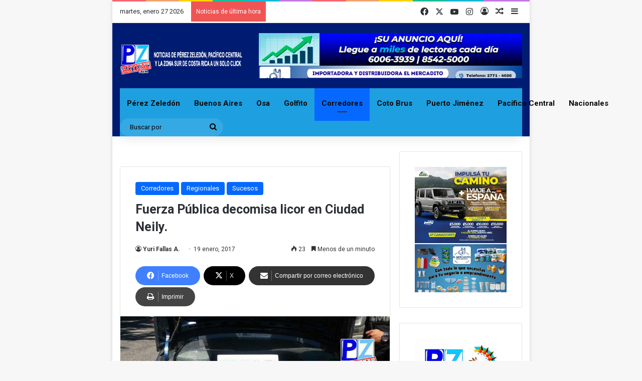

--- FILE ---
content_type: text/html; charset=UTF-8
request_url: https://pzactual.com/fuerza-publica-decomisa-licor-en-ciudad-neily/
body_size: 24166
content:
<!DOCTYPE html><html lang=es class data-skin=light><head><meta charset="UTF-8"><link rel=profile href=https://gmpg.org/xfn/11><link rel=preload as=style href=https://pzactual.com/wp-content/themes/jannah2/assets/css/base.min.css crossorigin><link rel=preload as=style href=https://pzactual.com/wp-content/themes/jannah2/assets/css/helpers.min.css crossorigin><meta http-equiv='x-dns-prefetch-control' content='on'><link rel=dns-prefetch href=//cdnjs.cloudflare.com><link rel=dns-prefetch href=//ajax.googleapis.com><link rel=dns-prefetch href=//fonts.googleapis.com><link rel=dns-prefetch href=//fonts.gstatic.com><link rel=dns-prefetch href=//s.gravatar.com><link rel=dns-prefetch href=//www.google-analytics.com><link rel=preload as=image href=https://pzactual.com/wp-content/uploads/2022/12/Web.png><link rel=preload as=image href=https://pzactual.com/wp-content/uploads/2017/01/10-copia-14.jpg><style id=tie-critical-css>/*<![CDATA[*/:root{--brand-color:#0669ff;--dark-brand-color:#0051cc;--bright-color:#FFF;--base-color:#2c2f34;}html{-ms-touch-action:manipulation;touch-action:manipulation;-webkit-text-size-adjust:100%;-ms-text-size-adjust:100%;}article,aside,details,figcaption,figure,footer,header,main,menu,nav,section,summary{display:block;}audio,canvas,progress,video{display:inline-block;}audio:not([controls]){display:none;height:0;}progress{vertical-align:baseline;}template,[hidden]{display:none;}a{background-color:transparent;}a:active,a:hover{outline-width:0;}abbr[title]{border-bottom:none;text-decoration:underline;text-decoration:underline dotted;}b,strong{font-weight:inherit;font-weight:600;}dfn{font-style:italic;}mark{background-color:#ff0;color:#000;}small{font-size:80%;}sub,sup{font-size:75%;line-height:0;position:relative;vertical-align:baseline;}sub{bottom:-.25em;}sup{top:-.5em;}img{border-style:none;}svg:not(:root){overflow:hidden;}figure{margin:1em 0;}hr{box-sizing:content-box;height:0;overflow:visible;}button,input,select,textarea{font:inherit;}optgroup{font-weight:bold;}button,input,select{overflow:visible;}button,input,select,textarea{margin:0;}button,select{text-transform:none;}button,[type="button"],[type="reset"],[type="submit"]{cursor:pointer;}[disabled]{cursor:default;}button,html [type="button"],[type="reset"],[type="submit"]{-webkit-appearance:button;}button::-moz-focus-inner,input::-moz-focus-inner{border:0;padding:0;}button:-moz-focusring,input:-moz-focusring{outline:1px dotted ButtonText;}fieldset{border:1px solid #c0c0c0;margin:0 2px;padding:.35em .625em .75em;}legend{box-sizing:border-box;color:inherit;display:table;max-width:100%;padding:0;white-space:normal;}textarea{overflow:auto;}[type="checkbox"],[type="radio"]{box-sizing:border-box;padding:0;}[type="number"]::-webkit-inner-spin-button,[type="number"]::-webkit-outer-spin-button{height:auto;}[type="search"]{-webkit-appearance:textfield;}[type="search"]::-webkit-search-cancel-button,[type="search"]::-webkit-search-decoration{-webkit-appearance:none;}*{padding:0;margin:0;list-style:none;border:0;outline:none;box-sizing:border-box;}:before,:after{box-sizing:border-box;}body{background:#F7F7F7;color:var(--base-color);font-family:-apple-system,BlinkMacSystemFont,"Segoe UI",Roboto,Oxygen,Oxygen-Sans,Ubuntu,Cantarell,"Helvetica Neue","Open Sans",Arial,sans-serif;font-size:13px;line-height:21px;}h1,h2,h3,h4,h5,h6,.the-subtitle{line-height:1.4;font-weight:600;}h1{font-size:41px;font-weight:700;}h2{font-size:27px;}h3{font-size:23px;}h4,.the-subtitle{font-size:17px;}h5{font-size:13px;}h6{font-size:12px;}a{color:var(--base-color);text-decoration:none;transition:.15s;}.brand-title,a:hover{color:var(--brand-color);}img,object,embed{max-width:100%;height:auto;}iframe{max-width:100%;}p{line-height:1.7;}.says,.screen-reader-text,.comment-form-comment label{clip:rect(1px,1px,1px,1px);position:absolute !important;height:1px;width:1px;overflow:hidden;}.stream-title{margin-bottom:3px;font-size:11px;color:#a5a5a5;display:block;}.stream-item{text-align:center;position:relative;z-index:2;margin:20px 0;padding:0;}.stream-item iframe{margin:0 auto;}.stream-item img{max-width:100%;width:auto;height:auto;margin:0 auto;display:inline-block;vertical-align:middle;}.stream-item.stream-item-above-header{margin:0;}.stream-item.stream-item-between .post-item-inner{width:100%;display:block;}.post-layout-8.is-header-layout-1.has-header-ad .entry-header-outer,body.post-layout-8.has-header-below-ad .entry-header-outer{padding-top:0;}.stream-item-top-wrapper ~ .stream-item-below-header,.is-header-layout-1.has-header-ad.post-layout-6 .featured-area,.has-header-below-ad.post-layout-6 .featured-area{margin-top:0;}.has-header-below-ad .fullwidth-entry-title.container-wrapper,.is-header-layout-1.has-header-ad .fullwidth-entry-title,.is-header-layout-1.has-header-ad .is-first-section,.has-header-below-ad .is-first-section{padding-top:0;margin-top:0;}@media (max-width: 991px){body:not(.is-header-layout-1).has-header-below-ad.has-header-ad .top-nav-below .has-breaking-news{margin-bottom:20px;}.has-header-ad .fullwidth-entry-title.container-wrapper,.has-header-ad.has-header-below-ad .stream-item-below-header,.single.has-header-ad:not(.has-header-below-ad) #content,.page.has-header-ad:not(.has-header-below-ad) #content{margin-top:0;}.has-header-ad .is-first-section{padding-top:0;}.has-header-ad:not(.has-header-below-ad) .buddypress-header-outer{margin-bottom:15px;}}.has-full-width-logo .stream-item-top-wrapper,.header-layout-2 .stream-item-top-wrapper{width:100%;max-width:100%;float:none;clear:both;}@media (min-width: 992px){.header-layout-2.has-normal-width-logo .stream-item-top-wrapper{margin-top:0;}}.header-layout-3.no-stream-item .logo-container{width:100%;float:none;}@media (min-width: 992px){.header-layout-3.has-normal-width-logo .stream-item-top img{float:right;}}@media (max-width: 991px){.header-layout-3.has-normal-width-logo .stream-item-top{clear:both;}}#background-stream-cover{top:0;left:0;z-index:0;overflow:hidden;width:100%;height:100%;position:fixed;}@media (max-width: 768px){.hide_banner_header .stream-item-above-header,.hide_banner_top .stream-item-top-wrapper,.hide_banner_below_header .stream-item-below-header,.hide_banner_bottom .stream-item-above-footer,.hide_banner_above .stream-item-above-post,.hide_banner_above_content .stream-item-above-post-content,.hide_banner_below_content .stream-item-below-post-content,.hide_banner_below .stream-item-below-post,.hide_banner_comments .stream-item-below-post-comments,.hide_breaking_news #top-nav,.hide_sidebars .sidebar,.hide_footer_tiktok #footer-tiktok,.hide_footer_instagram #footer-instagram,.hide_footer #footer-widgets-container,.hide_copyright #site-info,.hide_breadcrumbs #breadcrumb,.hide_share_post_top .share-buttons-top,.hide_share_post_bottom .share-buttons-bottom,.hide_post_newsletter #post-newsletter,.hide_related #related-posts,.hide_read_next #read-next-block,.hide_post_authorbio .post-components .about-author,.hide_post_nav .prev-next-post-nav,.hide_back_top_button #go-to-top,.hide_read_more_buttons .more-link,.hide_inline_related_posts #inline-related-post{display:none !important;}}.tie-icon:before,[class^="tie-icon-"],[class*=" tie-icon-"]{font-family:'tiefonticon' !important;speak:never;font-style:normal;font-weight:normal;font-variant:normal;text-transform:none;line-height:1;-webkit-font-smoothing:antialiased;-moz-osx-font-smoothing:grayscale;display:inline-block;}body.tie-no-js a.remove,body.tie-no-js .tooltip,body.tie-no-js .woocommerce-message,body.tie-no-js .woocommerce-error,body.tie-no-js .woocommerce-info,body.tie-no-js .bbp-template-notice,body.tie-no-js .indicator-hint,body.tie-no-js .menu-counter-bubble-outer,body.tie-no-js .notifications-total-outer,body.tie-no-js .comp-sub-menu,body.tie-no-js .menu-sub-content{display:none !important;}body.tie-no-js .fa,body.tie-no-js .fas,body.tie-no-js .far,body.tie-no-js .fab,body.tie-no-js .tie-icon:before,body.tie-no-js [class^="tie-icon-"],body.tie-no-js [class*=" tie-icon-"],body.tie-no-js .weather-icon{visibility:hidden !important;}body.tie-no-js [class^="tie-icon-"]:before,body.tie-no-js [class*=" tie-icon-"]:before{content:"\f105";}.tie-popup,#autocomplete-suggestions{display:none;}.container{margin-right:auto;margin-left:auto;padding-left:15px;padding-right:15px;}.container:after{content:"";display:table;clear:both;}@media (min-width: 768px){.container{width:100%;}}@media (min-width: 1200px){.container{max-width:1200px;}}.tie-row{margin-left:-15px;margin-right:-15px;}.tie-row:after{content:"";display:table;clear:both;}.tie-col-xs-1,.tie-col-sm-1,.tie-col-md-1,.tie-col-xs-2,.tie-col-sm-2,.tie-col-md-2,.tie-col-xs-3,.tie-col-sm-3,.tie-col-md-3,.tie-col-xs-4,.tie-col-sm-4,.tie-col-md-4,.tie-col-xs-5,.tie-col-sm-5,.tie-col-md-5,.tie-col-xs-6,.tie-col-sm-6,.tie-col-md-6,.tie-col-xs-7,.tie-col-sm-7,.tie-col-md-7,.tie-col-xs-8,.tie-col-sm-8,.tie-col-md-8,.tie-col-xs-9,.tie-col-sm-9,.tie-col-md-9,.tie-col-xs-10,.tie-col-sm-10,.tie-col-md-10,.tie-col-xs-11,.tie-col-sm-11,.tie-col-md-11,.tie-col-xs-12,.tie-col-sm-12,.tie-col-md-12{position:relative;min-height:1px;padding-left:15px;padding-right:15px;}.tie-col-xs-1,.tie-col-xs-2,.tie-col-xs-3,.tie-col-xs-4,.tie-col-xs-5,.tie-col-xs-6,.tie-col-xs-7,.tie-col-xs-8,.tie-col-xs-9,.tie-col-xs-10,.tie-col-xs-11,.tie-col-xs-12{float:left;}.tie-col-xs-1{width:8.33333%;}.tie-col-xs-2{width:16.66667%;}.tie-col-xs-3{width:25%;}.tie-col-xs-4{width:33.33333%;}.tie-col-xs-5{width:41.66667%;}.tie-col-xs-6{width:50%;}.tie-col-xs-7{width:58.33333%;}.tie-col-xs-8{width:66.66667%;}.tie-col-xs-9{width:75%;}.tie-col-xs-10{width:83.33333%;}.tie-col-xs-11{width:91.66667%;}.tie-col-xs-12{width:100%;}@media (min-width: 768px){.tie-col-sm-1,.tie-col-sm-2,.tie-col-sm-3,.tie-col-sm-4,.tie-col-sm-5,.tie-col-sm-6,.tie-col-sm-7,.tie-col-sm-8,.tie-col-sm-9,.tie-col-sm-10,.tie-col-sm-11,.tie-col-sm-12{float:left;}.tie-col-sm-1{width:8.33333%;}.tie-col-sm-2{width:16.66667%;}.tie-col-sm-3{width:25%;}.tie-col-sm-4{width:33.33333%;}.tie-col-sm-5{width:41.66667%;}.tie-col-sm-6{width:50%;}.tie-col-sm-7{width:58.33333%;}.tie-col-sm-8{width:66.66667%;}.tie-col-sm-9{width:75%;}.tie-col-sm-10{width:83.33333%;}.tie-col-sm-11{width:91.66667%;}.tie-col-sm-12{width:100%;}}@media (min-width: 992px){.tie-col-md-1,.tie-col-md-2,.tie-col-md-3,.tie-col-md-4,.tie-col-md-5,.tie-col-md-6,.tie-col-md-7,.tie-col-md-8,.tie-col-md-9,.tie-col-md-10,.tie-col-md-11,.tie-col-md-12{float:left;}.tie-col-md-1{width:8.33333%;}.tie-col-md-2{width:16.66667%;}.tie-col-md-3{width:25%;}.tie-col-md-4{width:33.33333%;}.tie-col-md-5{width:41.66667%;}.tie-col-md-6{width:50%;}.tie-col-md-7{width:58.33333%;}.tie-col-md-8{width:66.66667%;}.tie-col-md-9{width:75%;}.tie-col-md-10{width:83.33333%;}.tie-col-md-11{width:91.66667%;}.tie-col-md-12{width:100%;}}.tie-alignleft{float:left;}.tie-alignright{float:right;}.tie-aligncenter{clear:both;margin-left:auto;margin-right:auto;}.fullwidth{width:100% !important;}.alignleft{float:left;margin:.375em 1.75em 1em 0;}.alignright{float:right;margin:.375em 0 1em 1.75em;}.aligncenter{clear:both;display:block;margin:0 auto 1.75em;text-align:center;margin-left:auto;margin-right:auto;margin-top:6px;margin-bottom:6px;}@media (max-width: 767px){.entry .alignright,.entry .alignright img,.entry .alignleft,.entry .alignleft img{float:none;clear:both;display:block;margin:0 auto 1.75em;}}.clearfix:before,.clearfix:after{content:"\0020";display:block;height:0;overflow:hidden;}.clearfix:after{clear:both;}.tie-container,#tie-wrapper{height:100%;min-height:650px;}.tie-container{position:relative;overflow:hidden;}#tie-wrapper{background:#fff;position:relative;z-index:108;height:100%;margin:0 auto;}.container-wrapper{background:#ffffff;border:1px solid rgba(0,0,0,0.1);border-radius:2px;padding:30px;}#content{margin-top:30px;}@media (max-width: 991px){#content{margin-top:15px;}}.site-content{-ms-word-wrap:break-word;word-wrap:break-word;}.boxed-layout #tie-wrapper,.boxed-layout .fixed-nav{max-width:1230px;}.boxed-layout.wrapper-has-shadow #tie-wrapper{box-shadow:0 1px 7px rgba(171,171,171,0.5);}@media (min-width: 992px){.boxed-layout #main-nav.fixed-nav,.boxed-layout #tie-wrapper{width:95%;}.framed-layout #tie-wrapper{margin-top:25px;margin-bottom:25px;}.border-layout #tie-container{margin:25px;}.border-layout:after,.border-layout:before{background:inherit;content:"";display:block;height:25px;left:0;bottom:0;position:fixed;width:100%;z-index:110;}.border-layout:before{top:0;bottom:auto;}.border-layout.admin-bar:before{top:32px;}.border-layout #main-nav.fixed-nav{left:25px;right:25px;width:calc(100% - 50px);}}#header-notification-bar{background:var(--brand-color);color:#fff;position:relative;z-index:1;}#header-notification-bar p a{color:#fff;text-decoration:underline;}#header-notification-bar .container{display:-webkit-flex;display:-ms-flexbox;display:flex;-webkit-justify-content:space-between;-ms-flex-pack:justify;justify-content:space-between;font-size:16px;-webkit-flex-wrap:wrap;-ms-flex-wrap:wrap;flex-wrap:wrap;-webkit-align-items:center;-ms-flex-align:center;align-items:center;gap:40px;min-height:65px;}#header-notification-bar .container .button{font-size:14px;}#header-notification-bar .container:after{display:none;}@media (max-width: 991px){#header-notification-bar .container{-webkit-justify-content:center;-ms-flex-pack:center;justify-content:center;padding-top:15px;padding-bottom:15px;gap:15px;-webkit-flex-direction:column;-ms-flex-direction:column;flex-direction:column;}}.theme-header{background:#fff;position:relative;z-index:999;}.theme-header:after{content:"";display:table;clear:both;}.theme-header.has-shadow{box-shadow:rgba(0,0,0,0.1) 0 25px 20px -20px;}.theme-header.top-nav-below .top-nav{z-index:8;}.is-stretch-header .container{max-width:100%;}#menu-components-wrap{display:-webkit-flex;display:-ms-flexbox;display:flex;-webkit-justify-content:space-between;-ms-flex-pack:justify;justify-content:space-between;width:100%;-webkit-flex-wrap:wrap;-ms-flex-wrap:wrap;flex-wrap:wrap;}.header-layout-2 #menu-components-wrap{-webkit-justify-content:center;-ms-flex-pack:center;justify-content:center;}.header-layout-4 #menu-components-wrap{-webkit-justify-content:flex-start;-ms-flex-pack:start;justify-content:flex-start;}.header-layout-4 #menu-components-wrap .main-menu-wrap{-webkit-flex-grow:2;-ms-flex-positive:2;flex-grow:2;}.header-layout-4 #menu-components-wrap .flex-placeholder{-webkit-flex-grow:1;-ms-flex-positive:1;flex-grow:1;}.logo-row{position:relative;}#logo{margin-top:40px;margin-bottom:40px;display:block;float:left;}#logo img{vertical-align:middle;}#logo img[src*='.svg']{width:100% !important;}#logo a{display:inline-block;}#logo .h1-off{position:absolute;top:-9000px;left:-9000px;}#logo.text-logo a{color:var(--brand-color);}#logo.text-logo a:hover{color:var(--dark-brand-color);opacity:.8;}#tie-logo-inverted,#tie-sticky-logo-inverted{display:none;}.tie-skin-inverted #tie-sticky-logo-inverted,.tie-skin-inverted #tie-logo-inverted{display:block;}.tie-skin-inverted #tie-sticky-logo-default,.tie-skin-inverted #tie-logo-default{display:none;}.logo-text{font-size:50px;line-height:50px;font-weight:bold;}@media (max-width: 670px){.logo-text{font-size:30px;}}.has-full-width-logo.is-stretch-header .logo-container{padding:0;}.has-full-width-logo #logo{margin:0;}.has-full-width-logo #logo a,.has-full-width-logo #logo img{width:100%;height:auto;display:block;}.has-full-width-logo #logo,.header-layout-2 #logo{float:none;text-align:center;}.has-full-width-logo #logo img,.header-layout-2 #logo img{margin-right:auto;margin-left:auto;}.has-full-width-logo .logo-container,.header-layout-2 .logo-container{width:100%;float:none;}@media (max-width: 991px){#theme-header.has-normal-width-logo #logo{margin:14px 0 !important;text-align:left;line-height:1;}#theme-header.has-normal-width-logo #logo img{width:auto;height:auto;max-width:190px;}}@media (max-width: 479px){#theme-header.has-normal-width-logo #logo img{max-width:160px;max-height:60px !important;}}@media (max-width: 991px){#theme-header.mobile-header-default:not(.header-layout-1) #logo,#theme-header.mobile-header-default.header-layout-1 .header-layout-1-logo{-webkit-flex-grow:10;-ms-flex-positive:10;flex-grow:10;}#theme-header.mobile-header-centered.header-layout-1 .header-layout-1-logo{width:auto !important;}#theme-header.mobile-header-centered #logo{float:none;text-align:center;}}.components{display:-webkit-flex;display:-ms-flexbox;display:flex;-webkit-align-items:center;-ms-flex-align:center;align-items:center;-webkit-justify-content:end;-ms-flex-pack:end;justify-content:end;}.components>li{position:relative;}.components>li.social-icons-item{margin:0;}.components>li>a{display:block;position:relative;width:30px;text-align:center;font-size:16px;white-space:nowrap;}.components>li>a:hover,.components>li:hover>a{z-index:2;}.components .avatar{border-radius:100%;position:relative;top:3px;max-width:20px;}.components a.follow-btn{width:auto;padding-left:15px;padding-right:15px;overflow:hidden;font-size:12px;}.components .search-bar form{width:auto;background:rgba(255,255,255,0.1);line-height:36px;border-radius:50px;position:relative;}.main-nav-light .main-nav .components .search-bar form,.top-nav-light .top-nav .components .search-bar form{background:rgba(0,0,0,0.05);}.components #search-input{border:0;width:100%;background:transparent;padding:0 35px 0 20px;border-radius:0;font-size:inherit;}.components #search-submit{position:absolute;right:0;top:0;width:40px;line-height:inherit;color:#777777;background:transparent;font-size:15px;padding:0;transition:color .15s;border:none;}.components #search-submit:hover{color:var(--brand-color);}#search-submit .tie-icon-spinner{color:#fff;cursor:default;-webkit-animation:tie-spin 3s infinite linear;animation:tie-spin 3s infinite linear;}.popup-login-icon.has-title a{width:auto;padding:0 8px;}.popup-login-icon.has-title span{line-height:unset;float:left;}.popup-login-icon.has-title .login-title{position:relative;font-size:13px;padding-left:4px;}.weather-menu-item{display:-webkit-flex;display:-ms-flexbox;display:flex;-webkit-align-items:center;-ms-flex-align:center;align-items:center;padding-right:5px;overflow:hidden;}.weather-menu-item .weather-wrap{padding:0;overflow:inherit;line-height:23px;}.weather-menu-item .weather-forecast-day{display:block;float:left;width:auto;padding:0 5px;line-height:initial;}.weather-menu-item .weather-forecast-day .weather-icon{font-size:26px;margin-bottom:0;}.weather-menu-item .city-data{float:left;display:block;font-size:12px;}.weather-menu-item .weather-current-temp{font-size:16px;font-weight:400;}.weather-menu-item .weather-current-temp sup{font-size:9px;top:-2px;}.weather-menu-item .theme-notice{padding:0 10px;}.components .tie-weather-widget{color:var(--base-color);}.main-nav-dark .main-nav .tie-weather-widget{color:#ffffff;}.top-nav-dark .top-nav .tie-weather-widget{color:#ccc;}.components .icon-basecloud-bg:after{color:#ffffff;}.main-nav-dark .main-nav .icon-basecloud-bg:after{color:#1f2024;}.top-nav-dark .top-nav .icon-basecloud-bg:after{color:#1f2024;}.custom-menu-button{padding-right:5px;}.custom-menu-button .button{font-size:13px;display:inline-block;line-height:21px;width:auto;}.header-layout-1 #menu-components-wrap{display:-webkit-flex;display:-ms-flexbox;display:flex;-webkit-justify-content:flex-end;-ms-flex-pack:end;justify-content:flex-end;}.header-layout-1 .main-menu-wrapper{display:table;width:100%;}.header-layout-1 #logo{line-height:1;float:left;margin-top:20px;margin-bottom:20px;}.header-layout-1 .header-layout-1-logo{display:table-cell;vertical-align:middle;float:none;}.is-header-bg-extended #theme-header,.is-header-bg-extended #theme-header.header-layout-1 #main-nav:not(.fixed-nav){background:transparent !important;display:inline-block !important;width:100% !important;box-shadow:none !important;transition:background .3s;}.is-header-bg-extended #theme-header:before,.is-header-bg-extended #theme-header.header-layout-1 #main-nav:not(.fixed-nav):before{content:"";position:absolute;width:100%;left:0;right:0;top:0;height:150px;background-image:linear-gradient(to top,transparent,rgba(0,0,0,0.5));}@media (max-width: 991px){.is-header-bg-extended #tie-wrapper #theme-header .logo-container:not(.fixed-nav){background:transparent;box-shadow:none;transition:background .3s;}}.is-header-bg-extended .has-background .is-first-section{margin-top:-350px !important;}.is-header-bg-extended .has-background .is-first-section>*{padding-top:350px !important;}.rainbow-line{height:3px;width:100%;position:relative;z-index:2;background-image:linear-gradient(to right,#f76570 0%,#f76570 8%,#f3a46b 8%,#f3a46b 16%,#f3a46b 16%,#ffd205 16%,#ffd205 24%,#ffd205 24%,#1bbc9b 24%,#1bbc9b 25%,#1bbc9b 32%,#14b9d5 32%,#14b9d5 40%,#c377e4 40%,#c377e4 48%,#f76570 48%,#f76570 56%,#f3a46b 56%,#f3a46b 64%,#ffd205 64%,#ffd205 72%,#1bbc9b 72%,#1bbc9b 80%,#14b9d5 80%,#14b9d5 80%,#14b9d5 89%,#c377e4 89%,#c377e4 100%);}@media (max-width: 991px){.logo-container,.header-layout-1 .main-menu-wrapper{border-width:0;display:-webkit-flex;display:-ms-flexbox;display:flex;-webkit-flex-flow:row nowrap;-ms-flex-flow:row nowrap;flex-flow:row nowrap;-webkit-align-items:center;-ms-flex-align:center;align-items:center;-webkit-justify-content:space-between;-ms-flex-pack:justify;justify-content:space-between;}}.mobile-header-components{display:none;z-index:10;height:30px;line-height:30px;-webkit-flex-wrap:nowrap;-ms-flex-wrap:nowrap;flex-wrap:nowrap;-webkit-flex:1 1 0;-ms-flex:1 1 0;flex:1 1 0;}.mobile-header-components .components{float:none;display:-webkit-flex !important;display:-ms-flexbox !important;display:flex !important;-webkit-justify-content:stretch;-ms-flex-pack:stretch;justify-content:stretch;}.mobile-header-components .components li.custom-menu-link{display:inline-block;float:none;}.mobile-header-components .components li.custom-menu-link>a{width:20px;padding-bottom:15px;}.mobile-header-components .components li.custom-menu-link>a .menu-counter-bubble{right:calc(50% - 10px);bottom:-10px;}.header-layout-1.main-nav-dark .mobile-header-components .components li.custom-menu-link>a{color:#fff;}.mobile-header-components .components .comp-sub-menu{padding:10px;}.dark-skin .mobile-header-components .components .comp-sub-menu{background:#1f2024;}.mobile-header-components [class^="tie-icon-"],.mobile-header-components [class*=" tie-icon-"]{font-size:18px;width:20px;height:20px;vertical-align:middle;}.mobile-header-components .tie-mobile-menu-icon{font-size:20px;}.mobile-header-components .tie-icon-grid-9,.mobile-header-components .tie-icon-grid-4{-webkit-transform:scale(1.75);-ms-transform:scale(1.75);transform:scale(1.75);}.mobile-header-components .nav-icon{display:inline-block;width:20px;height:2px;background-color:var(--base-color);position:relative;top:-4px;transition:background .4s ease;}.mobile-header-components .nav-icon:before,.mobile-header-components .nav-icon:after{position:absolute;right:0;background-color:var(--base-color);content:'';display:block;width:100%;height:100%;transition:background 0.4s,right .2s ease,-webkit-transform .4s;transition:transform 0.4s,background 0.4s,right .2s ease;transition:transform 0.4s,background 0.4s,right .2s ease,-webkit-transform .4s;-webkit-transform:translateZ(0);transform:translateZ(0);-webkit-backface-visibility:hidden;backface-visibility:hidden;}.mobile-header-components .nav-icon:before{-webkit-transform:translateY(-7px);-ms-transform:translateY(-7px);transform:translateY(-7px);}.mobile-header-components .nav-icon:after{-webkit-transform:translateY(7px);-ms-transform:translateY(7px);transform:translateY(7px);}.mobile-header-components .nav-icon.is-layout-2:before,.mobile-header-components .nav-icon.is-layout-2:after{width:70%;right:15%;}.mobile-header-components .nav-icon.is-layout-3:after{width:60%;}.mobile-header-components .nav-icon.is-layout-4:after{width:60%;right:auto;left:0;}.dark-skin .mobile-header-components .nav-icon,.dark-skin .mobile-header-components .nav-icon:before,.dark-skin .mobile-header-components .nav-icon:after,.main-nav-dark.header-layout-1 .mobile-header-components .nav-icon,.main-nav-dark.header-layout-1 .mobile-header-components .nav-icon:before,.main-nav-dark.header-layout-1 .mobile-header-components .nav-icon:after{background-color:#ffffff;}.dark-skin .mobile-header-components .nav-icon .menu-text,.main-nav-dark.header-layout-1 .mobile-header-components .nav-icon .menu-text{color:#ffffff;}.mobile-header-components .menu-text-wrapper{white-space:nowrap;width:auto !important;}.mobile-header-components .menu-text{color:var(--base-color);line-height:30px;font-size:12px;padding:0 0 0 5px;display:inline-block;transition:color .4s;}.dark-skin .mobile-header-components .menu-text,.main-nav-dark.header-layout-1 .mobile-header-components .menu-text{color:#ffffff;}#mobile-header-components-area_1 .components li.custom-menu-link>a{margin-right:15px;}#mobile-header-components-area_1 .comp-sub-menu{left:0;right:auto;}#mobile-header-components-area_2 .components{-webkit-flex-direction:row-reverse;-ms-flex-direction:row-reverse;flex-direction:row-reverse;}#mobile-header-components-area_2 .components li.custom-menu-link>a{margin-left:15px;}#mobile-menu-icon:hover .nav-icon,#mobile-menu-icon:hover .nav-icon:before,#mobile-menu-icon:hover .nav-icon:after{background-color:var(--brand-color);}@media (max-width: 991px){.logo-container:before,.logo-container:after{height:1px;}.mobile-components-row .logo-wrapper{height:auto !important;}.mobile-components-row .logo-container,.mobile-components-row.header-layout-1 .main-menu-wrapper{-webkit-flex-wrap:wrap;-ms-flex-wrap:wrap;flex-wrap:wrap;}.mobile-components-row:not(.header-layout-1) #logo,.mobile-components-row.header-layout-1 .header-layout-1-logo{-webkit-flex:1 0 100%;-ms-flex:1 0 100%;flex:1 0 100%;-webkit-order:-1;-ms-flex-order:-1;order:-1;}.mobile-components-row .mobile-header-components{padding:5px 0;height:45px;}.mobile-components-row .mobile-header-components .components li.custom-menu-link>a{padding-bottom:0;}#tie-body #mobile-container,.mobile-header-components{display:block;}#slide-sidebar-widgets{display:none;}}.top-nav{background-color:#ffffff;position:relative;z-index:10;line-height:40px;border:1px solid rgba(0,0,0,0.1);border-width:1px 0;color:var(--base-color);clear:both;}.main-nav-below.top-nav-above .top-nav{border-top-width:0;}.top-nav a:not(.button):not(:hover){color:var(--base-color);}.top-nav .components>li:hover>a{color:var(--brand-color);}.top-nav .search-bar{margin-top:3px;margin-bottom:3px;line-height:34px;}.topbar-wrapper{display:-webkit-flex;display:-ms-flexbox;display:flex;min-height:40px;}.top-nav.has-menu .topbar-wrapper,.top-nav.has-components .topbar-wrapper{display:block;}.top-nav .tie-alignleft,.top-nav .tie-alignright{-webkit-flex-grow:1;-ms-flex-positive:1;flex-grow:1;position:relative;}.top-nav.has-breaking-news .tie-alignleft{-webkit-flex:1 0 100px;-ms-flex:1 0 100px;flex:1 0 100px;}.top-nav.has-breaking-news .tie-alignright{-webkit-flex-grow:0;-ms-flex-positive:0;flex-grow:0;z-index:1;}.top-nav.has-date-components .tie-alignleft .components>li:first-child:not(.search-bar),.top-nav.has-date-components-menu .components>li:first-child:not(.search-bar),.top-nav-boxed .top-nav.has-components .components>li:first-child:not(.search-bar){border-width:0;}@media (min-width: 992px){.header-layout-1.top-nav-below:not(.has-shadow) .top-nav{border-width:0 0 1px;}}.topbar-today-date{float:left;padding-right:15px;-webkit-flex-shrink:0;-ms-flex-negative:0;flex-shrink:0;}.top-menu .menu a{padding:0 10px;}.top-menu .menu li:hover>a{color:var(--brand-color);}.top-menu .menu ul{display:none;position:absolute;background:#ffffff;}.top-menu .menu li:hover>ul{display:block;}.top-menu .menu li{position:relative;}.top-menu .menu ul.sub-menu a{width:200px;line-height:20px;padding:10px 15px;}.tie-alignright .top-menu{float:right;border-width:0 1px;}.top-menu .menu .tie-current-menu>a{color:var(--brand-color);}@media (min-width: 992px){.top-nav-boxed .topbar-wrapper{padding-right:15px;padding-left:15px;}.top-nav-boxed .top-nav{background:transparent !important;border-width:0;}.top-nav-boxed .topbar-wrapper{background:#ffffff;border:1px solid rgba(0,0,0,0.1);border-width:1px 0;width:100%;}.top-nav-boxed.has-shadow.top-nav-below .topbar-wrapper,.top-nav-boxed.has-shadow.top-nav-below-main-nav .topbar-wrapper{border-bottom-width:0 !important;}}.top-nav .tie-alignleft .components,.top-nav .tie-alignleft .components>li{float:left;-webkit-justify-content:start;-ms-flex-pack:start;justify-content:start;}.top-nav .tie-alignleft .comp-sub-menu{right:auto;left:-1px;}.top-nav-dark .top-nav{background-color:#2c2e32;color:#ccc;}.top-nav-dark .top-nav *{border-color:rgba(255,255,255,0.1);}.top-nav-dark .top-nav .breaking a{color:#ccc;}.top-nav-dark .top-nav .breaking a:hover{color:#ffffff;}.top-nav-dark .top-nav .components>li>a,.top-nav-dark .top-nav .components>li.social-icons-item .social-link:not(:hover) span{color:#ccc;}.top-nav-dark .top-nav .components>li:hover>a{color:#ffffff;}.top-nav-dark .top-nav .top-menu li a{color:#ccc;border-color:rgba(255,255,255,0.04);}.top-nav-dark .top-menu ul{background:#2c2e32;}.top-nav-dark .top-menu li:hover>a{background:rgba(0,0,0,0.1);color:var(--brand-color);}.top-nav-dark.top-nav-boxed .top-nav{background-color:transparent;}.top-nav-dark.top-nav-boxed .topbar-wrapper{background-color:#2c2e32;}.top-nav-dark.top-nav-boxed.top-nav-above.main-nav-below .topbar-wrapper{border-width:0;}.top-nav-light #top-nav .weather-icon .icon-cloud,.top-nav-light #top-nav .weather-icon .icon-basecloud-bg,.top-nav-light #top-nav .weather-icon .icon-cloud-behind,.main-nav-light #main-nav .weather-icon .icon-cloud,.main-nav-light #main-nav .weather-icon .icon-basecloud-bg,.main-nav-light #main-nav .weather-icon .icon-cloud-behind{color:#d3d3d3;}@media (max-width: 991px){.top-nav:not(.has-breaking-news),.topbar-today-date,.top-menu,.theme-header .components{display:none;}}.breaking{display:none;}.main-nav-wrapper{position:relative;z-index:4;}.main-nav-below.top-nav-below-main-nav .main-nav-wrapper{z-index:9;}.main-nav-above.top-nav-below .main-nav-wrapper{z-index:10;}.main-nav{background-color:var(--main-nav-background);color:var(--main-nav-primary-color);position:relative;border:1px solid var(--main-nav-main-border-color);border-width:1px 0;}.main-menu-wrapper{position:relative;}@media (min-width: 992px){.header-menu .menu{display:-webkit-flex;display:-ms-flexbox;display:flex;}.header-menu .menu a{display:block;position:relative;}.header-menu .menu>li>a{white-space:nowrap;}.header-menu .menu .sub-menu a{padding:8px 10px;}.header-menu .menu a:hover,.header-menu .menu li:hover>a{z-index:2;}.header-menu .menu ul:not(.sub-menu-columns):not(.sub-menu-columns-item):not(.sub-list):not(.mega-cat-sub-categories):not(.slider-arrow-nav){box-shadow:0 2px 5px rgba(0,0,0,0.1);}.header-menu .menu ul li{position:relative;}.header-menu .menu ul a{border-width:0 0 1px;transition:.15s;}.header-menu .menu ul ul{top:0;left:100%;}#main-nav{z-index:9;line-height:60px;}.main-menu .menu a{transition:.15s;}.main-menu .menu>li>a{padding:0 14px;font-size:14px;font-weight:700;}.main-menu .menu>li>.menu-sub-content{border-top:2px solid var(--main-nav-primary-color);}.main-menu .menu>li.is-icon-only>a{padding:0 20px;line-height:inherit;}.main-menu .menu>li.is-icon-only>a:before{display:none;}.main-menu .menu>li.is-icon-only>a .tie-menu-icon{font-size:160%;-webkit-transform:translateY(15%);-ms-transform:translateY(15%);transform:translateY(15%);}.main-menu .menu ul{line-height:20px;z-index:1;}.main-menu .menu .sub-menu .tie-menu-icon,.main-menu .menu .mega-recent-featured-list .tie-menu-icon,.main-menu .menu .mega-link-column .tie-menu-icon,.main-menu .menu .mega-cat-more-links .tie-menu-icon{width:20px;}.main-menu .menu-sub-content{background:var(--main-nav-background);display:none;padding:15px;width:230px;position:absolute;box-shadow:0 3px 4px rgba(0,0,0,0.2);}.main-menu .menu-sub-content a{width:200px;}.main-menu ul li:hover>.menu-sub-content,.main-menu ul li[aria-expanded="true"]>ul,.main-menu ul li[aria-expanded="true"]>.mega-menu-block{display:block;z-index:1;}nav.main-nav.menu-style-default .menu>li.tie-current-menu{border-bottom:5px solid var(--main-nav-primary-color);margin-bottom:-5px;}nav.main-nav.menu-style-default .menu>li.tie-current-menu>a:after{content:"";width:20px;height:2px;position:absolute;margin-top:17px;left:50%;top:50%;bottom:auto;right:auto;-webkit-transform:translateX(-50%) translateY(-50%);-ms-transform:translateX(-50%) translateY(-50%);transform:translateX(-50%) translateY(-50%);background:#2c2f34;transition:.3s;}nav.main-nav.menu-style-solid-bg .menu>li.tie-current-menu>a,nav.main-nav.menu-style-solid-bg .menu>li:hover>a{background-color:var(--main-nav-primary-color);color:var(--main-nav-contrast-primary-color);}nav.main-nav.menu-style-side-arrow .menu>li.tie-current-menu{border-bottom-color:var(--main-nav-primary-color);border-bottom-width:10px !important;border-bottom-style:solid;margin-bottom:-10px;}nav.main-nav.menu-style-side-arrow .menu>li.tie-current-menu+.tie-current-menu{border-bottom:none !important;}nav.main-nav.menu-style-side-arrow .menu>li.tie-current-menu+.tie-current-menu>a:after{display:none !important;}nav.main-nav.menu-style-side-arrow .menu>li.tie-current-menu>a:after{position:absolute;content:"";width:0;height:0;background-color:transparent;border-top:10px solid var(--main-nav-primary-color);border-right:10px solid transparent;bottom:-10px;left:100%;-webkit-filter:brightness(80%);filter:brightness(80%);}nav.main-nav.menu-style-side-arrow .menu>li.tie-current-menu.menu-item-has-children:hover:after,nav.main-nav.menu-style-side-arrow .menu>li.tie-current-menu.menu-item-has-children:hover>a:after,nav.main-nav.menu-style-side-arrow .menu>li.tie-current-menu.mega-menu:hover:after,nav.main-nav.menu-style-side-arrow .menu>li.tie-current-menu.mega-menu:hover>a:after{display:none;}nav.main-nav.menu-style-minimal .menu>li.tie-current-menu>a,nav.main-nav.menu-style-minimal .menu>li:hover>a{color:var(--main-nav-primary-color) !important;}nav.main-nav.menu-style-minimal .menu>li.tie-current-menu>a::before,nav.main-nav.menu-style-minimal .menu>li:hover>a::before{border-top-color:var(--main-nav-primary-color) !important;}nav.main-nav.menu-style-border-bottom .menu>li.tie-current-menu{border-bottom:3px solid var(--main-nav-primary-color);margin-bottom:-3px;}nav.main-nav.menu-style-border-top .menu>li.tie-current-menu{border-top:3px solid var(--main-nav-primary-color);margin-bottom:-3px;}nav.main-nav.menu-style-line .menu>li>a:after{content:"";left:50%;top:50%;bottom:auto;right:auto;-webkit-transform:translateX(-50%) translateY(-50%);-ms-transform:translateX(-50%) translateY(-50%);transform:translateX(-50%) translateY(-50%);height:3px;position:absolute;margin-top:14px;background:var(--main-nav-primary-color);transition:.4s;width:0;}nav.main-nav.menu-style-line .menu>li.tie-current-menu>a:after,nav.main-nav.menu-style-line .menu>li:hover>a:after{width:50%;}nav.main-nav.menu-style-arrow .menu>li.tie-current-menu>a:after{border-color:#fff transparent transparent;border-top-color:var(--main-nav-primary-color);border-style:solid;border-width:7px 7px 0;display:block;height:0;left:50%;margin-left:-7px;top:0 !important;width:0;content:"";position:absolute;}nav.main-nav.menu-style-vertical-line .menu>li.tie-current-menu>a:after{content:"";width:2px;height:20px;position:absolute;margin-top:17px;left:50%;right:auto;-webkit-transform:translateX(-50%);-ms-transform:translateX(-50%);transform:translateX(-50%);bottom:0;background:var(--main-nav-primary-color);}.header-layout-1 .main-menu-wrap .menu>li:only-child:not(.mega-menu){position:relative;}.header-layout-1 .main-menu-wrap .menu>li:only-child>.menu-sub-content{right:0;left:auto;}.header-layout-1 .main-menu-wrap .menu>li:only-child>.menu-sub-content ul{left:auto;right:100%;}nav.main-nav .components>li:hover>a{color:var(--brand-color);}.main-nav .menu ul li:hover>a:not(.megamenu-pagination),.main-nav .components li a:hover,.main-nav .menu ul li.current-menu-item:not(.mega-link-column)>a{color:var(--main-nav-primary-color);}.main-nav .menu a,.main-nav .components li a{color:var(--main-nav-text-color);}.main-nav .components li.custom-menu-button:hover a.button,.main-nav .components li a.button:hover,.main-nav .components li a.checkout-button{color:var(--main-nav-contrast-primary-color);}.main-nav-light{--main-nav-background:#FFFFFF;--main-nav-secondry-background:rgba(0,0,0,0.03);--main-nav-primary-color:var(--brand-color);--main-nav-contrast-primary-color:var(--bright-color);--main-nav-text-color:var(--base-color);--main-nav-secondry-text-color:rgba(0,0,0,0.5);--main-nav-main-border-color:rgba(0,0,0,0.1);--main-nav-secondry-border-color:rgba(0,0,0,0.08);}.main-nav-light.fixed-nav{background-color:rgba(255,255,255,0.95);}.main-nav-dark{--main-nav-background:#1f2024;--main-nav-secondry-background:rgba(0,0,0,0.2);--main-nav-primary-color:var(--brand-color);--main-nav-contrast-primary-color:var(--bright-color);--main-nav-text-color:#FFFFFF;--main-nav-secondry-text-color:rgba(225,255,255,0.5);--main-nav-main-border-color:rgba(255,255,255,0.07);--main-nav-secondry-border-color:rgba(255,255,255,0.04);}.main-nav-dark .main-nav,.main-nav-dark .main-nav ul.cats-horizontal li a{border-width:0;}.main-nav-dark .main-nav.fixed-nav{background-color:rgba(31,32,36,0.95);}header .menu-item-has-children>a:before,.mega-menu>a:before{content:'';position:absolute;right:10px;top:50%;bottom:auto;-webkit-transform:translateY(-50%);-ms-transform:translateY(-50%);transform:translateY(-50%);font-family:'tiefonticon' !important;font-style:normal;font-weight:normal;font-variant:normal;text-transform:none;content:\f079;font-size:11px;line-height:1;}header .menu-item-has-children .menu-item-has-children>a:before,.mega-menu .menu-item-has-children>a:before{content:"\f106";font-size:15px;}.menu>.menu-item-has-children:not(.is-icon-only)>a,.menu .mega-menu:not(.is-icon-only)>a{padding-right:25px;}.main-nav-boxed .main-nav{border-width:0;}.main-nav-boxed .main-menu-wrapper{float:left;width:100%;background-color:var(--main-nav-background);padding-right:15px;}.main-nav-boxed.main-nav-light .main-menu-wrapper{border:1px solid var(--main-nav-main-border-color);}.dark-skin .main-nav-boxed.main-nav-light .main-menu-wrapper{border-width:0;}.main-nav-boxed.main-nav-light .fixed-nav .main-menu-wrapper{border-color:transparent;}.main-nav-above.top-nav-above #main-nav:not(.fixed-nav){top:-1px;}.main-nav-below.top-nav-below #main-nav:not(.fixed-nav){bottom:-1px;}.dark-skin .main-nav-below.top-nav-above #main-nav{border-width:0;}.dark-skin .main-nav-below.top-nav-below-main-nav #main-nav{border-top-width:0;}}.main-nav-boxed .main-nav:not(.fixed-nav),.main-nav-boxed .fixed-nav .main-menu-wrapper,.theme-header:not(.main-nav-boxed) .fixed-nav .main-menu-wrapper{background:transparent !important;}@media (min-width: 992px){.header-layout-1.main-nav-below.top-nav-above .main-nav{margin-top:-1px;border-top-width:0;}.header-layout-1.main-nav-below.top-nav-above .breaking-title{top:0;margin-bottom:-1px;}}.header-layout-1.main-nav-below.top-nav-below-main-nav .main-nav-wrapper{z-index:9;}.header-layout-1.main-nav-below.top-nav-below-main-nav .main-nav{margin-bottom:-1px;bottom:0;border-top-width:0;}@media (min-width: 992px){.header-layout-1.main-nav-below.top-nav-below-main-nav .top-nav{margin-top:-1px;}}.header-layout-1.has-shadow:not(.top-nav-below) .main-nav{border-bottom:0 !important;}#theme-header.header-layout-1>div:only-child nav{border-width:0 !important;}@media only screen and (min-width: 992px) and (max-width: 1100px){.main-nav .menu>li:not(.is-icon-only)>a{padding-left:7px;padding-right:7px;}.main-nav .menu>li:not(.is-icon-only)>a:before{display:none;}.main-nav .menu>li.is-icon-only>a{padding-left:15px;padding-right:15px;}}.menu-tiny-label{font-size:10px;border-radius:10px;padding:2px 7px 3px;margin-left:3px;line-height:1;position:relative;top:-1px;}.menu-tiny-label.menu-tiny-circle{border-radius:100%;}@media (max-width: 991px){#sticky-logo{display:none;}}#main-nav:not(.fixed-nav) #sticky-logo,#main-nav:not(.fixed-nav) .flex-placeholder{display:none;}@media (min-width: 992px){#sticky-logo{overflow:hidden;float:left;vertical-align:middle;}#sticky-logo a{line-height:1;display:inline-block;}#sticky-logo img{position:relative;vertical-align:middle;padding:8px 10px;top:-1px;max-height:50px;}.just-before-sticky #sticky-logo img,.header-layout-1 #sticky-logo img{padding:0;}.header-layout-1:not(.has-custom-sticky-logo) #sticky-logo{display:none;}.theme-header #sticky-logo img{opacity:0;visibility:hidden;width:0 !important;-webkit-transform:translateY(75%);-ms-transform:translateY(75%);transform:translateY(75%);transition:opacity .6s cubic-bezier(0.55,0,0.1,1),-webkit-transform .3s cubic-bezier(0.55,0,0.1,1);transition:transform .3s cubic-bezier(0.55,0,0.1,1),opacity .6s cubic-bezier(0.55,0,0.1,1);transition:transform .3s cubic-bezier(0.55,0,0.1,1),opacity .6s cubic-bezier(0.55,0,0.1,1),-webkit-transform .3s cubic-bezier(0.55,0,0.1,1);}.theme-header.header-layout-1:not(.has-custom-sticky-logo) #sticky-logo img{transition:none;}.theme-header:not(.header-layout-1) #main-nav:not(.fixed-nav) #sticky-logo img{margin-left:-20px;}.header-layout-1 .flex-placeholder{-webkit-flex-grow:1;-ms-flex-positive:1;flex-grow:1;}}.theme-header .fixed-nav{position:fixed;width:100%;top:0;bottom:auto !important;z-index:100;will-change:transform;-webkit-transform:translateY(-100%);-ms-transform:translateY(-100%);transform:translateY(-100%);transition:-webkit-transform .3s;transition:transform .3s;transition:transform 0.3s,-webkit-transform .3s;box-shadow:rgba(99,99,99,0.2) 0 2px 8px 0;border-width:0;background-color:rgba(255,255,255,0.95);}.theme-header .fixed-nav:not(.just-before-sticky){line-height:60px !important;}@media (min-width: 992px){.theme-header .fixed-nav:not(.just-before-sticky) .header-layout-1-logo{display:none;}}.theme-header .fixed-nav:not(.just-before-sticky) #sticky-logo{display:block;}.theme-header .fixed-nav:not(.just-before-sticky) #sticky-logo img{opacity:1;visibility:visible;width:auto !important;-webkit-transform:translateY(0);-ms-transform:translateY(0);transform:translateY(0);}@media (min-width: 992px){.header-layout-1:not(.just-before-sticky):not(.has-custom-sticky-logo) .fixed-nav #sticky-logo{display:block;}}.admin-bar .theme-header .fixed-nav{top:32px;}@media (max-width: 782px){.admin-bar .theme-header .fixed-nav{top:46px;}}@media (max-width: 600px){.admin-bar .theme-header .fixed-nav{top:0;}}@media (min-width: 992px){.border-layout .theme-header .fixed-nav{top:25px;}.border-layout.admin-bar .theme-header .fixed-nav{top:57px;}}.theme-header .fixed-nav .container{opacity:.95;}.theme-header .fixed-nav .main-menu-wrapper,.theme-header .fixed-nav .main-menu{border-top:0;}.theme-header .fixed-nav.fixed-unpinned:not(.default-behavior-mode) .main-menu .menu>li.tie-current-menu{border-bottom-width:0;margin-bottom:0;}.theme-header .fixed-nav.unpinned-no-transition{transition:none;}.theme-header .fixed-nav:not(.fixed-unpinned):not(.fixed-pinned) .tie-current-menu{border:none !important;}.theme-header .fixed-pinned,.theme-header .default-behavior-mode.fixed-unpinned{-webkit-transform:translate3d(0,0,0);transform:translate3d(0,0,0);}@media (max-width: 991px){.theme-header .fixed-nav{transition:none;}.fixed-nav.logo-container.sticky-up,.fixed-nav.logo-container.sticky-nav-slide.sticky-down,.fixed-nav#main-nav.sticky-up,.fixed-nav#main-nav.sticky-nav-slide.sticky-down{transition:-webkit-transform .4s ease;transition:transform .4s ease;transition:transform .4s ease,-webkit-transform .4s ease;}.sticky-type-slide .fixed-nav.logo-container.sticky-nav-slide-visible,.sticky-type-slide .fixed-nav#main-nav.sticky-nav-slide-visible{-webkit-transform:translateY(0);-ms-transform:translateY(0);transform:translateY(0);}.fixed-nav.default-behavior-mode{-webkit-transform:none !important;-ms-transform:none !important;transform:none !important;}#tie-wrapper header#theme-header{box-shadow:none;background:transparent !important;}.logo-container,.header-layout-1 .main-nav{border-width:0;box-shadow:0 3px 7px 0 rgba(0,0,0,0.1);}.header-layout-1.top-nav-below .main-nav:not(.fixed-nav){box-shadow:none;}.is-header-layout-1.has-header-ad .top-nav-below .main-nav{border-bottom-width:1px;}.logo-container,.header-layout-1 .main-nav{background-color:#ffffff;}.dark-skin .logo-container,.main-nav-dark.header-layout-1 .main-nav{background-color:#1f2024;}.dark-skin #theme-header .logo-container.fixed-nav{background-color:rgba(31,32,36,0.95);}.header-layout-1.main-nav-below.top-nav-below-main-nav .main-nav{margin-bottom:0;}#sticky-nav-mask,.header-layout-1 #menu-components-wrap,.header-layout-3 .main-nav-wrapper,.header-layout-2 .main-nav-wrapper{display:none;}.main-menu-wrapper .main-menu-wrap{width:100%;}}/*]]>*/</style><meta name='robots' content='index, follow, max-image-preview:large, max-snippet:-1, max-video-preview:-1'><link rel=preload as=style href=https://pzactual.com/wp-content/themes/jannah2/assets/css/helpers.min.css  data-wpacu-preload-css-basic=1><link rel=icon href=https://pzactual.com/wp-content/uploads/2021/10/cropped-Logo-512X512.png sizes=32x32><link rel=icon href=https://pzactual.com/wp-content/uploads/2021/10/cropped-Logo-512X512.png sizes=192x192><link rel=apple-touch-icon href=https://pzactual.com/wp-content/uploads/2021/10/cropped-Logo-512X512.png><meta name="msapplication-TileImage" content="https://pzactual.com/wp-content/uploads/2021/10/cropped-Logo-512X512.png"><link rel=preload as=image href=https://pzactual.com/wp-content/uploads/2017/01/10-copia-14.jpg fetchpriority=high><link rel=preload as=image href=https://pzactual.com/wp-content/uploads/2021/10/cropped-Logo-512X512.png type=image/png><title>Fuerza Pública decomisa licor en Ciudad Neily. - PZ Actual Noticias</title><link rel=canonical href=https://pzactual.com/fuerza-publica-decomisa-licor-en-ciudad-neily/ ><meta property="og:locale" content="es_ES"><meta property="og:type" content="article"><meta property="og:title" content="Fuerza Pública decomisa licor en Ciudad Neily. - PZ Actual Noticias"><meta property="og:description" content="Esta tarde oficiales de la Fuerza Pública de Ciudad Neily en Corredores lograron el decomiso de 120 unidades de licor. La acción se efectuó en las cercanías del hospital local. La Policía mantenía un dispositivo en carretera y al abordar un automóvil de color azul se observaron varias cajas de licor. Es así que de &hellip;"><meta property="og:url" content="https://pzactual.com/fuerza-publica-decomisa-licor-en-ciudad-neily/"><meta property="og:site_name" content="PZ Actual Noticias"><meta property="article:publisher" content="https://www.facebook.com/pzactual"><meta property="article:author" content="https://www.facebook.com/yurifallaspresentadora"><meta property="article:published_time" content="2017-01-19T22:33:40+00:00"><meta property="article:modified_time" content="2019-11-28T05:33:41+00:00"><meta property="og:image" content="https://pzactual.com/wp-content/uploads/2017/01/10-copia-14.jpg"><meta property="og:image:width" content="750"><meta property="og:image:height" content="500"><meta property="og:image:type" content="image/jpeg"><meta name="author" content="Yuri Fallas A."><meta name="twitter:card" content="summary_large_image"><meta name="twitter:creator" content="@PZActual"><meta name="twitter:site" content="@PZActual"><meta name="twitter:label1" content="Escrito por"><meta name="twitter:data1" content="Yuri Fallas A."><meta name="twitter:label2" content="Tiempo de lectura"><meta name="twitter:data2" content="1 minuto"><link rel=dns-prefetch href=//www.googletagmanager.com><link rel=dns-prefetch href=//fonts.googleapis.com><link href=https://fonts.gstatic.com crossorigin rel=preconnect><link rel=alternate type=application/rss+xml title="PZ Actual Noticias &raquo; Feed" href=https://pzactual.com/feed/ ><style>/*<![CDATA[*/:root{--tie-preset-gradient-1:linear-gradient(135deg,rgba(6,147,227,1) 0%,rgb(155,81,224) 100%);--tie-preset-gradient-2:linear-gradient(135deg,rgb(122,220,180) 0%,rgb(0,208,130) 100%);--tie-preset-gradient-3:linear-gradient(135deg,rgba(252,185,0,1) 0%,rgba(255,105,0,1) 100%);--tie-preset-gradient-4:linear-gradient(135deg,rgba(255,105,0,1) 0%,rgb(207,46,46) 100%);--tie-preset-gradient-5:linear-gradient(135deg,rgb(238,238,238) 0%,rgb(169,184,195) 100%);--tie-preset-gradient-6:linear-gradient(135deg,rgb(74,234,220) 0%,rgb(151,120,209) 20%,rgb(207,42,186) 40%,rgb(238,44,130) 60%,rgb(251,105,98) 80%,rgb(254,248,76) 100%);--tie-preset-gradient-7:linear-gradient(135deg,rgb(255,206,236) 0%,rgb(152,150,240) 100%);--tie-preset-gradient-8:linear-gradient(135deg,rgb(254,205,165) 0%,rgb(254,45,45) 50%,rgb(107,0,62) 100%);--tie-preset-gradient-9:linear-gradient(135deg,rgb(255,203,112) 0%,rgb(199,81,192) 50%,rgb(65,88,208) 100%);--tie-preset-gradient-10:linear-gradient(135deg,rgb(255,245,203) 0%,rgb(182,227,212) 50%,rgb(51,167,181) 100%);--tie-preset-gradient-11:linear-gradient(135deg,rgb(202,248,128) 0%,rgb(113,206,126) 100%);--tie-preset-gradient-12:linear-gradient(135deg,rgb(2,3,129) 0%,rgb(40,116,252) 100%);--tie-preset-gradient-13:linear-gradient(135deg,#4D34FA,#ad34fa);--tie-preset-gradient-14:linear-gradient(135deg,#0057FF,#31B5FF);--tie-preset-gradient-15:linear-gradient(135deg,#FF007A,#FF81BD);--tie-preset-gradient-16:linear-gradient(135deg,#14111E,#4B4462);--tie-preset-gradient-17:linear-gradient(135deg,#F32758,#FFC581);--main-nav-background:#1f2024;--main-nav-secondry-background:rgba(0,0,0,0.2);--main-nav-primary-color:#0088ff;--main-nav-contrast-primary-color:#FFFFFF;--main-nav-text-color:#FFFFFF;--main-nav-secondry-text-color:rgba(225,255,255,0.5);--main-nav-main-border-color:rgba(255,255,255,0.07);--main-nav-secondry-border-color:rgba(255,255,255,0.04);--tie-buttons-radius:8px;--tie-buttons-color:#1e9fe0;--tie-buttons-hover-color:#006dae;--tie-buttons-hover-text:#FFFFFF;}/*]]>*/</style><link rel=preconnect href=https://fonts.googleapis.com crossorigin><link rel=preconnect href=https://fonts.gstatic.com crossorigin><meta name="viewport" content="width=device-width, initial-scale=1.0"><link rel=preload href="https://fonts.googleapis.com/css2?family=Roboto:wght@400;700&display=swap" as=style onload="this.rel='stylesheet'"><link rel=preconnect href=https://fonts.gstatic.com crossorigin><noscript><link rel=stylesheet href="https://fonts.googleapis.com/css2?family=Roboto:wght@400;700&display=swap"></noscript><noscript><link rel=stylesheet href=https://pzactual.com/wp-content/cache/minify/7983f.css media=all> </noscript><link rel=preconnect href=https://fonts.gstatic.com crossorigin><link rel=preload href="https://fonts.googleapis.com/css2?family=Roboto:wght@400;700&display=swap" as=style onload="this.rel='stylesheet'"><noscript><link rel=stylesheet href="https://fonts.googleapis.com/css2?family=Roboto:wght@400;700&display=swap"></noscript><style id=wp-img-auto-sizes-contain-inline-css>img:is([sizes=auto i],[sizes^="auto," i]){contain-intrinsic-size:3000px 1500px;}</style><link rel=stylesheet href=https://pzactual.com/wp-content/cache/minify/79293.css media=all><link rel=stylesheet id=tie-css-print-css href=https://pzactual.com/wp-content/cache/asset-cleanup/css/item/jannah2__assets__css__print-css-v37122564b8db8d8c96a15d806eb678b32a805e06.css type=text/css media=print><link rel=stylesheet media=print onload="this.media='all'" id=pzactual-fonts-css href='https://fonts.googleapis.com/css2?family=Roboto%3Awght%40400%3B700&#038;display=swap' type=text/css media=all><style id=pzactual-fonts-inline-css>/*<![CDATA[*/#main-nav .main-menu > ul > li > a{font-size:15px;}.entry-header h1.entry-title{font-size:25px;}#tie-wrapper .mag-box.wide-post-box .posts-items>li:nth-child(n) .post-title,#tie-wrapper .mag-box.big-post-left-box li:first-child .post-title,#tie-wrapper .mag-box.big-post-top-box li:first-child .post-title,#tie-wrapper .mag-box.half-box li:first-child .post-title,#tie-wrapper .mag-box.big-posts-box .posts-items>li:nth-child(n) .post-title,#tie-wrapper .mag-box.mini-posts-box .posts-items>li:nth-child(n) .post-title,#tie-wrapper .mag-box.latest-poroducts-box .products .product h2{font-size:18px;}@media (min-width: 768px){#tie-wrapper .boxed-slider-three-slides-wrapper .slide .thumb-title,#tie-wrapper .grid-3-slides .slide .grid-item:nth-child(n+2) .thumb-title,#tie-wrapper .grid-5-first-big .slide .grid-item:nth-child(n+2) .thumb-title,#tie-wrapper .grid-5-big-centerd .slide .grid-item:nth-child(n+2) .thumb-title,#tie-wrapper .grid-4-big-first-half-second .slide .grid-item:nth-child(n+2) .thumb-title,#tie-wrapper .grid-5-in-rows .grid-item:nth-child(n) .thumb-overlay .thumb-title,#tie-wrapper .main-slider.grid-4-slides .thumb-overlay .thumb-title,#tie-wrapper .grid-6-slides .thumb-overlay .thumb-title,#tie-wrapper .boxed-four-taller-slider .slide .thumb-title{font-size:15px;}}#header-notification-bar{background:var(--tie-preset-gradient-13);--tie-buttons-color:rgba(255,0,0,0.01);--tie-buttons-border-color:rgba(255,0,0,0.01);--tie-buttons-hover-color:#e10000;--tie-buttons-hover-text:#FFFFFF;--tie-buttons-text:#34495e;}#main-nav .main-menu-wrapper,#main-nav .menu-sub-content,#main-nav .comp-sub-menu,#main-nav ul.cats-vertical li a.is-active,#main-nav ul.cats-vertical li a:hover,#autocomplete-suggestions.search-in-main-nav{background-color:#1e9fe0;}#main-nav{border-width:0;}#theme-header #main-nav:not(.fixed-nav){bottom:0;}#main-nav .icon-basecloud-bg:after{color:#1e9fe0;}#autocomplete-suggestions.search-in-main-nav{border-color:rgba(255,255,255,0.07);}.main-nav-boxed #main-nav .main-menu-wrapper{border-width:0;}#main-nav a:not(:hover),#main-nav a.social-link:not(:hover) span,#main-nav .dropdown-social-icons li a span,#autocomplete-suggestions.search-in-main-nav a{color:#0a0a0a;}#main-nav,#main-nav input,#main-nav #search-submit,#main-nav .fa-spinner,#main-nav .comp-sub-menu,#main-nav .tie-weather-widget{color:#0a0000;}#main-nav input::-moz-placeholder{color:#0a0000;}#main-nav input:-moz-placeholder{color:#0a0000;}#main-nav input:-ms-input-placeholder{color:#0a0000;}#main-nav input::-webkit-input-placeholder{color:#0a0000;}#main-nav .mega-menu .post-meta,#main-nav .mega-menu .post-meta a,#autocomplete-suggestions.search-in-main-nav .post-meta{color:rgba(10,0,0,0.6);}#main-nav .weather-icon .icon-cloud,#main-nav .weather-icon .icon-basecloud-bg,#main-nav .weather-icon .icon-cloud-behind{color:#0a0000 !important;}#tie-body .sidebar .widget-title:after{background-color:rgba(0,73,209,0.01);}#tie-body .sidebar .widget-title:before{border-top-color:rgba(0,73,209,0.01);}@media (max-width: 991px){#tie-wrapper #theme-header,#tie-wrapper #theme-header #main-nav .main-menu-wrapper,#tie-wrapper #theme-header .logo-container{background:transparent;}#tie-wrapper #theme-header .logo-container,#tie-wrapper #theme-header .logo-container.fixed-nav,#tie-wrapper #theme-header #main-nav{background-color:#0049d1;}.mobile-header-components .components .comp-sub-menu{background-color:#0049d1;}}#tie-wrapper #theme-header{background-color:#001c72;}@media (min-width: 1200px){.container{width:auto;}}@media (min-width: 992px){.container,.boxed-layout #tie-wrapper,.boxed-layout .fixed-nav,.wide-next-prev-slider-wrapper .slider-main-container{max-width:65%;}.boxed-layout .container{max-width:100%;}.sidebar{width:33%;}.main-content{width:67%;}}/*]]>*/</style> <script src=https://pzactual.com/wp-includes/js/jquery/jquery.min.js id=jquery-core-js></script>   <script src="https://www.googletagmanager.com/gtag/js?id=GT-P3HWPKK" id=google_gtagjs-js async></script> <script id=google_gtagjs-js-after>window.dataLayer=window.dataLayer||[];function gtag(){dataLayer.push(arguments);}
gtag("set","linker",{"domains":["pzactual.com"]});gtag("js",new Date());gtag("set","developer_id.dZTNiMT",true);gtag("config","GT-P3HWPKK",{"googlesitekit_post_type":"post","googlesitekit_post_date":"20170119","googlesitekit_post_author":"Yuri Fallas A."});</script>  <style media=screen>.g{margin:0;padding:0;overflow:hidden;line-height:1;zoom:1;}.g img{height:auto;}.g-col{position:relative;float:left;}.g-col:first-child{margin-left:0;}.g-col:last-child{margin-right:0;}.g-1{width:100%;max-width:728px;height:100%;max-height:90px;margin:0 auto;}.g-2{margin:0;width:100%;max-width:1080px;height:100%;max-height:1080px;}.g-3{width:100%;max-width:300px;height:100%;max-height:250px;margin:0 auto;}.g-4{margin:0;width:100%;max-width:650px;height:100%;max-height:450px;}.g-5{min-width:0;max-width:1940px;margin:0 auto;}.b-5{margin:0;}.g-6{margin:0;width:100%;max-width:970px;height:100%;max-height:250px;}@media only screen and (max-width: 480px){.g-col,.g-dyn,.g-single{width:100%;margin-left:0;margin-right:0;}}</style><meta name="generator" content="Site Kit by Google 1.170.0"><link rel=preconnect href=https://fonts.googleapis.com crossorigin><link rel=preconnect href=https://fonts.gstatic.com crossorigin><link rel=preload as=style href="https://fonts.googleapis.com/css?family=Roboto:400,700&display=swap"><link rel=stylesheet href="https://fonts.googleapis.com/css?family=Roboto:400,700&display=swap"><link rel=preload href=https://pzactual.com/wp-content/uploads/2017/01/10-copia-14.jpg as=image><meta http-equiv="X-UA-Compatible" content="IE=edge"><meta name="theme-color" content="#001c72"><script id=pz-breadcrumbs-jsonld type=application/ld+json>{"@context":"https://schema.org","@type":"BreadcrumbList","itemListElement":[{"@type":"ListItem","position":1,"name":"Portada","item":"https://pzactual.com/"},{"@type":"ListItem","position":2,"name":"Regionales","item":"https://pzactual.com/category/regionales/"},{"@type":"ListItem","position":3,"name":"Corredores","item":"https://pzactual.com/category/regionales/corredores/"},{"@type":"ListItem","position":4,"name":"Fuerza Pública decomisa licor en Ciudad Neily.","item":"https://pzactual.com/fuerza-publica-decomisa-licor-en-ciudad-neily/"}]}</script> <link rel=icon href=https://pzactual.com/wp-content/uploads/2021/10/cropped-Logo-512X512-32x32.png sizes=32x32><link rel=icon href=https://pzactual.com/wp-content/uploads/2021/10/cropped-Logo-512X512-192x192.png sizes=192x192><link rel=apple-touch-icon href=https://pzactual.com/wp-content/uploads/2021/10/cropped-Logo-512X512-180x180.png><meta name="msapplication-TileImage" content="https://pzactual.com/wp-content/uploads/2021/10/cropped-Logo-512X512-270x270.png"><style id=wp-custom-css>.single-post .post img.wp-post-image{content-visibility:auto;contain-intrinsic-size:780px 470px;will-change:transform;}</style><style id=global-styles-inline-css>/*<![CDATA[*/:root{--wp--preset--aspect-ratio--square:1;--wp--preset--aspect-ratio--4-3:4/3;--wp--preset--aspect-ratio--3-4:3/4;--wp--preset--aspect-ratio--3-2:3/2;--wp--preset--aspect-ratio--2-3:2/3;--wp--preset--aspect-ratio--16-9:16/9;--wp--preset--aspect-ratio--9-16:9/16;--wp--preset--color--black:#000000;--wp--preset--color--cyan-bluish-gray:#abb8c3;--wp--preset--color--white:#ffffff;--wp--preset--color--pale-pink:#f78da7;--wp--preset--color--vivid-red:#cf2e2e;--wp--preset--color--luminous-vivid-orange:#ff6900;--wp--preset--color--luminous-vivid-amber:#fcb900;--wp--preset--color--light-green-cyan:#7bdcb5;--wp--preset--color--vivid-green-cyan:#00d084;--wp--preset--color--pale-cyan-blue:#8ed1fc;--wp--preset--color--vivid-cyan-blue:#0693e3;--wp--preset--color--vivid-purple:#9b51e0;--wp--preset--gradient--vivid-cyan-blue-to-vivid-purple:linear-gradient(135deg,rgb(6,147,227) 0%,rgb(155,81,224) 100%);--wp--preset--gradient--light-green-cyan-to-vivid-green-cyan:linear-gradient(135deg,rgb(122,220,180) 0%,rgb(0,208,130) 100%);--wp--preset--gradient--luminous-vivid-amber-to-luminous-vivid-orange:linear-gradient(135deg,rgb(252,185,0) 0%,rgb(255,105,0) 100%);--wp--preset--gradient--luminous-vivid-orange-to-vivid-red:linear-gradient(135deg,rgb(255,105,0) 0%,rgb(207,46,46) 100%);--wp--preset--gradient--very-light-gray-to-cyan-bluish-gray:linear-gradient(135deg,rgb(238,238,238) 0%,rgb(169,184,195) 100%);--wp--preset--gradient--cool-to-warm-spectrum:linear-gradient(135deg,rgb(74,234,220) 0%,rgb(151,120,209) 20%,rgb(207,42,186) 40%,rgb(238,44,130) 60%,rgb(251,105,98) 80%,rgb(254,248,76) 100%);--wp--preset--gradient--blush-light-purple:linear-gradient(135deg,rgb(255,206,236) 0%,rgb(152,150,240) 100%);--wp--preset--gradient--blush-bordeaux:linear-gradient(135deg,rgb(254,205,165) 0%,rgb(254,45,45) 50%,rgb(107,0,62) 100%);--wp--preset--gradient--luminous-dusk:linear-gradient(135deg,rgb(255,203,112) 0%,rgb(199,81,192) 50%,rgb(65,88,208) 100%);--wp--preset--gradient--pale-ocean:linear-gradient(135deg,rgb(255,245,203) 0%,rgb(182,227,212) 50%,rgb(51,167,181) 100%);--wp--preset--gradient--electric-grass:linear-gradient(135deg,rgb(202,248,128) 0%,rgb(113,206,126) 100%);--wp--preset--gradient--midnight:linear-gradient(135deg,rgb(2,3,129) 0%,rgb(40,116,252) 100%);--wp--preset--font-size--small:13px;--wp--preset--font-size--medium:20px;--wp--preset--font-size--large:36px;--wp--preset--font-size--x-large:42px;--wp--preset--spacing--20:.44rem;--wp--preset--spacing--30:.67rem;--wp--preset--spacing--40:1rem;--wp--preset--spacing--50:1.5rem;--wp--preset--spacing--60:2.25rem;--wp--preset--spacing--70:3.38rem;--wp--preset--spacing--80:5.06rem;--wp--preset--shadow--natural:6px 6px 9px rgba(0,0,0,0.2);--wp--preset--shadow--deep:12px 12px 50px rgba(0,0,0,0.4);--wp--preset--shadow--sharp:6px 6px 0 rgba(0,0,0,0.2);--wp--preset--shadow--outlined:6px 6px 0 -3px rgb(255,255,255),6px 6px rgb(0,0,0);--wp--preset--shadow--crisp:6px 6px 0 rgb(0,0,0);}:where(.is-layout-flex){gap:.5em;}:where(.is-layout-grid){gap:.5em;}body .is-layout-flex{display:flex;}.is-layout-flex{flex-wrap:wrap;align-items:center;}.is-layout-flex > :is(*,div){margin:0;}body .is-layout-grid{display:grid;}.is-layout-grid > :is(*,div){margin:0;}:where(.wp-block-columns.is-layout-flex){gap:2em;}:where(.wp-block-columns.is-layout-grid){gap:2em;}:where(.wp-block-post-template.is-layout-flex){gap:1.25em;}:where(.wp-block-post-template.is-layout-grid){gap:1.25em;}.has-black-color{color:var(--wp--preset--color--black) !important;}.has-cyan-bluish-gray-color{color:var(--wp--preset--color--cyan-bluish-gray) !important;}.has-white-color{color:var(--wp--preset--color--white) !important;}.has-pale-pink-color{color:var(--wp--preset--color--pale-pink) !important;}.has-vivid-red-color{color:var(--wp--preset--color--vivid-red) !important;}.has-luminous-vivid-orange-color{color:var(--wp--preset--color--luminous-vivid-orange) !important;}.has-luminous-vivid-amber-color{color:var(--wp--preset--color--luminous-vivid-amber) !important;}.has-light-green-cyan-color{color:var(--wp--preset--color--light-green-cyan) !important;}.has-vivid-green-cyan-color{color:var(--wp--preset--color--vivid-green-cyan) !important;}.has-pale-cyan-blue-color{color:var(--wp--preset--color--pale-cyan-blue) !important;}.has-vivid-cyan-blue-color{color:var(--wp--preset--color--vivid-cyan-blue) !important;}.has-vivid-purple-color{color:var(--wp--preset--color--vivid-purple) !important;}.has-black-background-color{background-color:var(--wp--preset--color--black) !important;}.has-cyan-bluish-gray-background-color{background-color:var(--wp--preset--color--cyan-bluish-gray) !important;}.has-white-background-color{background-color:var(--wp--preset--color--white) !important;}.has-pale-pink-background-color{background-color:var(--wp--preset--color--pale-pink) !important;}.has-vivid-red-background-color{background-color:var(--wp--preset--color--vivid-red) !important;}.has-luminous-vivid-orange-background-color{background-color:var(--wp--preset--color--luminous-vivid-orange) !important;}.has-luminous-vivid-amber-background-color{background-color:var(--wp--preset--color--luminous-vivid-amber) !important;}.has-light-green-cyan-background-color{background-color:var(--wp--preset--color--light-green-cyan) !important;}.has-vivid-green-cyan-background-color{background-color:var(--wp--preset--color--vivid-green-cyan) !important;}.has-pale-cyan-blue-background-color{background-color:var(--wp--preset--color--pale-cyan-blue) !important;}.has-vivid-cyan-blue-background-color{background-color:var(--wp--preset--color--vivid-cyan-blue) !important;}.has-vivid-purple-background-color{background-color:var(--wp--preset--color--vivid-purple) !important;}.has-black-border-color{border-color:var(--wp--preset--color--black) !important;}.has-cyan-bluish-gray-border-color{border-color:var(--wp--preset--color--cyan-bluish-gray) !important;}.has-white-border-color{border-color:var(--wp--preset--color--white) !important;}.has-pale-pink-border-color{border-color:var(--wp--preset--color--pale-pink) !important;}.has-vivid-red-border-color{border-color:var(--wp--preset--color--vivid-red) !important;}.has-luminous-vivid-orange-border-color{border-color:var(--wp--preset--color--luminous-vivid-orange) !important;}.has-luminous-vivid-amber-border-color{border-color:var(--wp--preset--color--luminous-vivid-amber) !important;}.has-light-green-cyan-border-color{border-color:var(--wp--preset--color--light-green-cyan) !important;}.has-vivid-green-cyan-border-color{border-color:var(--wp--preset--color--vivid-green-cyan) !important;}.has-pale-cyan-blue-border-color{border-color:var(--wp--preset--color--pale-cyan-blue) !important;}.has-vivid-cyan-blue-border-color{border-color:var(--wp--preset--color--vivid-cyan-blue) !important;}.has-vivid-purple-border-color{border-color:var(--wp--preset--color--vivid-purple) !important;}.has-vivid-cyan-blue-to-vivid-purple-gradient-background{background:var(--wp--preset--gradient--vivid-cyan-blue-to-vivid-purple) !important;}.has-light-green-cyan-to-vivid-green-cyan-gradient-background{background:var(--wp--preset--gradient--light-green-cyan-to-vivid-green-cyan) !important;}.has-luminous-vivid-amber-to-luminous-vivid-orange-gradient-background{background:var(--wp--preset--gradient--luminous-vivid-amber-to-luminous-vivid-orange) !important;}.has-luminous-vivid-orange-to-vivid-red-gradient-background{background:var(--wp--preset--gradient--luminous-vivid-orange-to-vivid-red) !important;}.has-very-light-gray-to-cyan-bluish-gray-gradient-background{background:var(--wp--preset--gradient--very-light-gray-to-cyan-bluish-gray) !important;}.has-cool-to-warm-spectrum-gradient-background{background:var(--wp--preset--gradient--cool-to-warm-spectrum) !important;}.has-blush-light-purple-gradient-background{background:var(--wp--preset--gradient--blush-light-purple) !important;}.has-blush-bordeaux-gradient-background{background:var(--wp--preset--gradient--blush-bordeaux) !important;}.has-luminous-dusk-gradient-background{background:var(--wp--preset--gradient--luminous-dusk) !important;}.has-pale-ocean-gradient-background{background:var(--wp--preset--gradient--pale-ocean) !important;}.has-electric-grass-gradient-background{background:var(--wp--preset--gradient--electric-grass) !important;}.has-midnight-gradient-background{background:var(--wp--preset--gradient--midnight) !important;}.has-small-font-size{font-size:var(--wp--preset--font-size--small) !important;}.has-medium-font-size{font-size:var(--wp--preset--font-size--medium) !important;}.has-large-font-size{font-size:var(--wp--preset--font-size--large) !important;}.has-x-large-font-size{font-size:var(--wp--preset--font-size--x-large) !important;}/*]]>*/</style></head><body id=tie-body class="wp-singular post-template-default single single-post postid-3908 single-format-standard wp-theme-jannah2 tie-no-js boxed-layout is-percent-width wrapper-has-shadow block-head-1 magazine1 is-lazyload is-thumb-overlay-disabled is-desktop is-header-layout-3 has-header-ad sidebar-right has-sidebar post-layout-1 narrow-title-narrow-media hide_breaking_news hide_footer_instagram hide_breadcrumbs hide_share_post_bottom"><div class=background-overlay><div id=tie-container class="site tie-container"><div id=tie-wrapper><div class=rainbow-line></div><header id=theme-header class="theme-header header-layout-3 main-nav-dark main-nav-default-dark main-nav-below main-nav-boxed has-stream-item top-nav-active top-nav-light top-nav-default-light top-nav-above has-shadow is-stretch-header has-normal-width-logo mobile-header-default"><nav id=top-nav  class="has-date-breaking-components top-nav header-nav has-breaking-news" aria-label="Menú de Navegación secundario"><div class=container><div class=topbar-wrapper><div class=topbar-today-date> martes, enero 27 2026</div><div class=tie-alignleft><div class="breaking controls-is-active"><span class=breaking-title> <span class="tie-icon-bolt breaking-icon" aria-hidden=true></span> <span class=breaking-title-text>Noticias de última hora</span> </span><ul id=breaking-news-in-header class=breaking-news data-type=reveal data-arrows=true> <li class=news-item> <a href=https://pzactual.com/pacientes-hospitalizados-podran-salir-a-votar-informo-la-ccss/ >Pacientes hospitalizados podrán salir a votar, informó la CCSS</a> </li> <li class=news-item> <a href=https://pzactual.com/femicidio-en-osa-mujer-fallece-tras-ataque-en-su-vivienda/ >Femicidio en Osa: mujer fallece tras ataque en su vivienda</a> </li> <li class=news-item> <a href=https://pzactual.com/aguas-buenas-inmortalizara-memoria-de-pedrito-umana-urena/ >Aguas Buenas inmortalizará memoria de Pedrito Umaña Ureña</a> </li> <li class=news-item> <a href=https://pzactual.com/hallazgo-de-cabezas-de-chanchos-de-monte-dieron-pie-a-allanamientos-en-la-zona-sur/ >Hallazgo de cabezas de chanchos de monte dieron pie a allanamientos en la Zona Sur</a> </li> <li class=news-item> <a href=https://pzactual.com/salud-advierte-sobre-uso-de-duchas-vaginales-y-efectos-adversos/ >Salud advierte sobre uso de duchas vaginales y efectos adversos</a> </li> <li class=news-item> <a href=https://pzactual.com/choco-contra-un-objeto-fijo-transito-explica-que-hacer/ >¿Chocó contra un objeto fijo? Tránsito explica qué hacer</a> </li> <li class=news-item> <a href=https://pzactual.com/primer-lancha-con-marihuana-decomisada-este-ano-en-costa-rica/ >Primer lancha con marihuana decomisada este año en Costa Rica</a> </li> <li class=news-item> <a href=https://pzactual.com/hombre-murio-tras-sufrir-accidente-acuatico-en-buenos-aires-de-puntarenas/ >Hombre murió tras sufrir accidente acuático en Buenos Aires de Puntarenas</a> </li> <li class=news-item> <a href=https://pzactual.com/accidente-dejo-un-fallecido-esta-madrugada-en-la-zona-sur/ >Accidente dejó un fallecido esta madrugada en la Zona Sur</a> </li> <li class=news-item> <a href=https://pzactual.com/normas-que-deben-cumplirse-al-circular-de-noche/ >Normas que deben cumplirse al circular de noche</a> </li></ul></div></div><div class=tie-alignright><ul class=components> <li class=social-icons-item><a class="social-link facebook-social-icon" rel="external noopener nofollow" target=_blank href=https://www.facebook.com/pzactual><span class="tie-social-icon tie-icon-facebook"></span><span class=screen-reader-text>Facebook</span></a></li><li class=social-icons-item><a class="social-link twitter-social-icon" rel="external noopener nofollow" target=_blank href=https://x.com/PZActual><span class="tie-social-icon tie-icon-twitter"></span><span class=screen-reader-text>X</span></a></li><li class=social-icons-item><a class="social-link youtube-social-icon" rel="external noopener nofollow" target=_blank href=https://www.youtube.com/pzactual-noticias><span class="tie-social-icon tie-icon-youtube"></span><span class=screen-reader-text>YouTube</span></a></li><li class=social-icons-item><a class="social-link instagram-social-icon" rel="external noopener nofollow" target=_blank href=https://www.instagram.com/pzactual><span class="tie-social-icon tie-icon-instagram"></span><span class=screen-reader-text>Instagram</span></a></li> <li class=" popup-login-icon menu-item custom-menu-link"> <a href=# class="lgoin-btn tie-popup-trigger"> <span class=tie-icon-author aria-hidden=true></span> <span class=screen-reader-text>Acceso</span>		</a> </li><li class="random-post-icon menu-item custom-menu-link"> <a href="/fuerza-publica-decomisa-licor-en-ciudad-neily/?random-post=1" class=random-post title="Publicación al azar" rel=nofollow> <span class=tie-icon-random aria-hidden=true></span> <span class=screen-reader-text>Publicación al azar</span> </a> </li> <li class="side-aside-nav-icon menu-item custom-menu-link"> <a href=#> <span class=tie-icon-navicon aria-hidden=true></span> <span class=screen-reader-text>Barra lateral</span> </a> </li></ul></div></div></div></nav><div class="container header-container"><div class="tie-row logo-row"><div class=logo-wrapper><div class="tie-col-md-4 logo-container clearfix"><div id=mobile-header-components-area_1 class=mobile-header-components><ul class=components><li class="mobile-component_menu custom-menu-link"><a href=# id=mobile-menu-icon class=menu-text-wrapper><span class="tie-mobile-menu-icon nav-icon is-layout-1"></span><span class=menu-text>Menú</span></a></li></ul></div><div id=logo class=image-logo style="margin-bottom: -5px;"> <a title="PZ Actual PZ Noticias" href=https://pzactual.com/ > <picture class="tie-logo-default tie-logo-picture"> <source class="tie-logo-source-default tie-logo-source" srcset=https://pzactual.com/wp-content/uploads/2022/12/Web.png media=(max-width:991px)> <source class="tie-logo-source-default tie-logo-source" srcset=https://pzactual.com/wp-content/uploads/2022/12/Web.png> <img class="tie-logo-img-default tie-logo-img" src=https://pzactual.com/wp-content/uploads/2022/12/Web.png alt="PZ Actual PZ Noticias" width=350 height=90 style="max-height:90px; width: auto;"> </picture> </a></div><div id=mobile-header-components-area_2 class=mobile-header-components><ul class=components><li class="mobile-component_search custom-menu-link"> <a href=# class=tie-search-trigger-mobile> <span class="tie-icon-search tie-search-icon" aria-hidden=true></span> <span class=screen-reader-text>Buscar por</span> </a> </li></ul></div></div></div><div class="tie-col-md-8 stream-item stream-item-top-wrapper"><div class=stream-item-top><div class="g g-1"><div class="g-dyn a-50 c-1"><a class=gofollow data-track="NTAsMSw2MA==" href=https://wa.me/50685425000 target=_blank> <img src=https://pzactual.com/wp-content/uploads/2025/10/Publicidad-PZ-Actual-Cabecera.webp width=728 height=90 alt="imagen publicitaria PZ Actual"> </a></div><div class="g-dyn a-127 c-2"><a class=gofollow data-track="MTI3LDEsNjA=" href="https://www.facebook.com/profile.php?id=100063547121857&rdid=mniBzNwNxR6BHvgV&share_url=https%3A%2F%2Fwww.facebook.com%2Fshare%2F17vNebwKXp%2F#" target=_blank><img src=https://pzactual.com/wp-content/uploads/2026/01/EL-MERCADITO-CABECERA.webp></a></div><div class="g-dyn a-118 c-3"><a class=gofollow data-track="MTE4LDEsNjA=" href=https://www.facebook.com/gasotica target=_blank> <img src=https://pzactual.com/wp-content/uploads/2025/10/Gasotica-PZ-Cabecera.webp width=728 height=90 alt="imagen publicitaria Gasotica"> </a></div><div class="g-dyn a-108 c-4"><a class=gofollow data-track="MTA4LDEsNjA=" href=https://www.bancopopular.fi.cr target=_blank> <img src=https://pzactual.com/wp-content/uploads/2026/01/Imagen-728x90-1.webp width=728 height=90 alt="imagen publicitaria Banco Popular"> </a></div><div class="g-dyn a-115 c-5"><a class=gofollow data-track="MTE1LDEsNjA=" href=https://www.facebook.com/gasotica target=_blank> <img src=https://pzactual.com/wp-content/uploads/2025/10/Gasotica-BA-Cabecera.webp width=728 height=90 alt="imagen publicitaria Gasotica"> </a></div><div class="g-dyn a-132 c-6"><a class=gofollow data-track="MTMyLDEsNjA=" href="https://www.facebook.com/profile.php?id=61578037686992" target=_blank> <img src=https://pzactual.com/wp-content/uploads/2026/01/PINEDA-728X90.webp width=728 height=90 alt="Espacio Político Pagado"> </a></div><div class="g-dyn a-124 c-7"><a class=gofollow data-track="MTI0LDEsNjA=" href=https://www.facebook.com/UciartePZ target=_blank> <img src=https://pzactual.com/wp-content/uploads/2026/01/Imagen-UCIARTE-728x90-1.webp width=728 height=90 alt="imagen publicitaria UCIARTE"> </a></div></div></div></div></div></div><div class=main-nav-wrapper><nav id=main-nav data-skin=search-in-main-nav class="main-nav header-nav live-search-parent menu-style-default menu-style-solid-bg"  aria-label="Menú de Navegación principal"><div class=container><div class=main-menu-wrapper><div id=menu-components-wrap><div class="main-menu main-menu-wrap"><div id=main-nav-menu class="main-menu header-menu"><ul id=menu-pzazs class=menu><li id=menu-item-12058 class="menu-item menu-item-type-taxonomy menu-item-object-category menu-item-12058"><a href=https://pzactual.com/category/regionales/perez-zeledon/ >Pérez Zeledón</a></li> <li id=menu-item-12053 class="menu-item menu-item-type-taxonomy menu-item-object-category menu-item-12053"><a href=https://pzactual.com/category/regionales/buenos-aires/ >Buenos Aires</a></li> <li id=menu-item-12057 class="menu-item menu-item-type-taxonomy menu-item-object-category menu-item-12057"><a href=https://pzactual.com/category/regionales/osa/ >Osa</a></li> <li id=menu-item-12051 class="menu-item menu-item-type-taxonomy menu-item-object-category menu-item-12051"><a href=https://pzactual.com/category/regionales/golfito/ >Golfito</a></li> <li id=menu-item-12052 class="menu-item menu-item-type-taxonomy menu-item-object-category current-post-ancestor current-menu-parent current-post-parent menu-item-12052 tie-current-menu"><a href=https://pzactual.com/category/regionales/corredores/ >Corredores</a></li> <li id=menu-item-12054 class="menu-item menu-item-type-taxonomy menu-item-object-category menu-item-12054"><a href=https://pzactual.com/category/regionales/coto-brus/ >Coto Brus</a></li> <li id=menu-item-22292 class="menu-item menu-item-type-taxonomy menu-item-object-category menu-item-22292"><a href=https://pzactual.com/category/regionales/puerto-jimenez/ >Puerto Jiménez</a></li> <li id=menu-item-12056 class="menu-item menu-item-type-taxonomy menu-item-object-category menu-item-12056"><a href=https://pzactual.com/category/regionales/pacifico-central/ >Pacífico Central</a></li> <li id=menu-item-12055 class="menu-item menu-item-type-taxonomy menu-item-object-category menu-item-12055"><a href=https://pzactual.com/category/regionales/nacionales/ >Nacionales</a></li></ul></div></div><ul class=components>		<li class="search-bar menu-item custom-menu-link" aria-label=Buscar><form method=get id=search action=https://pzactual.com/ > <input id=search-input class=is-ajax-search  inputmode=search type=text name=s title="Buscar por" placeholder="Buscar por"> <button id=search-submit type=submit> <span class="tie-icon-search tie-search-icon" aria-hidden=true></span> <span class=screen-reader-text>Buscar por</span> </button></form> </li></ul></div></div></div></nav></div></header><div id=content class="site-content container"><div id=main-content-row class="tie-row main-content-row"><div class="main-content tie-col-md-8 tie-col-xs-12" role=main><div class="stream-item stream-item-above-post"></div><article id=the-post class="container-wrapper post-content tie-standard"><header class=entry-header-outer><div class=entry-header><span class=post-cat-wrap><a class="post-cat tie-cat-105" href=https://pzactual.com/category/regionales/corredores/ >Corredores</a><a class="post-cat tie-cat-4" href=https://pzactual.com/category/regionales/ >Regionales</a><a class="post-cat tie-cat-109" href=https://pzactual.com/category/regionales/corredores/sucesoscor/ >Sucesos</a></span><h1 class="post-title entry-title"> Fuerza Pública decomisa licor en Ciudad Neily.</h1><div class="single-post-meta post-meta clearfix"><span class="author-meta single-author no-avatars"><span class="meta-item meta-author-wrapper meta-author-2"><span class=meta-author><a href=https://pzactual.com/author/yuri-fallas/ class="author-name tie-icon" title="Yuri Fallas A.">Yuri Fallas A.</a></span></span></span><span class="date meta-item tie-icon">19 enero, 2017</span><div class=tie-alignright><span class="meta-views meta-item "><span class=tie-icon-fire aria-hidden=true></span> 23 </span><span class="meta-reading-time meta-item"><span class=tie-icon-bookmark aria-hidden=true></span> Menos de un minuto</span></div></div></div></header><div id=share-buttons-top class="share-buttons share-buttons-top"><div class="share-links  icons-text share-pill"> <a href="https://www.facebook.com/sharer.php?u=https://pzactual.com/?p=3908" rel="external noopener nofollow" title=Facebook target=_blank class="facebook-share-btn  large-share-button" data-raw="https://www.facebook.com/sharer.php?u={post_link}"> <span class="share-btn-icon tie-icon-facebook"></span> <span class=social-text>Facebook</span> </a> <a href="https://twitter.com/intent/tweet?text=Fuerza%20P%C3%BAblica%20decomisa%20licor%20en%20Ciudad%20Neily.&#038;url=https://pzactual.com/?p=3908&#038;via=pzactual" rel="external noopener nofollow" title=X target=_blank class="twitter-share-btn  large-share-button" data-raw="https://twitter.com/intent/tweet?text={post_title}&amp;url={post_link}&amp;via=pzactual"> <span class="share-btn-icon tie-icon-twitter"></span> <span class=social-text>X</span> </a> <a href="https://api.whatsapp.com/send?text=Fuerza%20P%C3%BAblica%20decomisa%20licor%20en%20Ciudad%20Neily.%20https://pzactual.com/?p=3908" rel="external noopener nofollow" title=WhatsApp target=_blank class="whatsapp-share-btn  large-share-button" data-raw="https://api.whatsapp.com/send?text={post_title}%20{post_link}"> <span class="share-btn-icon tie-icon-whatsapp"></span> <span class=social-text>WhatsApp</span> </a> <a href="https://telegram.me/share/url?url=https://pzactual.com/?p=3908&text=Fuerza%20P%C3%BAblica%20decomisa%20licor%20en%20Ciudad%20Neily." rel="external noopener nofollow" title=Telegram target=_blank class="telegram-share-btn  large-share-button" data-raw="https://telegram.me/share/url?url={post_link}&text={post_title}"> <span class="share-btn-icon tie-icon-paper-plane"></span> <span class=social-text>Telegram</span> </a> <a href="mailto:?subject=Fuerza%20P%C3%BAblica%20decomisa%20licor%20en%20Ciudad%20Neily.&#038;body=https://pzactual.com/?p=3908" rel="external noopener nofollow" title="Compartir por correo electrónico" target=_blank class="email-share-btn  large-share-button" data-raw="mailto:?subject={post_title}&amp;body={post_link}"> <span class="share-btn-icon tie-icon-envelope"></span> <span class=social-text>Compartir por correo electrónico</span> </a> <a href=# rel="external noopener nofollow" title=Imprimir target=_blank class="print-share-btn  large-share-button" data-raw=#> <span class="share-btn-icon tie-icon-print"></span> <span class=social-text>Imprimir</span> </a></div></div><div class=featured-area><div class=featured-area-inner><figure class=single-featured-image><img width=750 height=500 src=https://pzactual.com/wp-content/uploads/2017/01/10-copia-14.jpg class="attachment-full size-full wp-post-image" alt="10 copia 14" data-main-img=1 decoding=sync fetchpriority=high fetchpriority=high><figcaption class=single-caption-text> <span class=tie-icon-camera aria-hidden=true></span> 10 copia 14</figcaption></figure></div></div><div class="entry-content entry clearfix"><p>Esta tarde oficiales de la Fuerza Pública de Ciudad Neily en Corredores lograron el decomiso de 120 unidades de licor.</p><p>La acción se efectuó en las cercanías del hospital local. La Policía mantenía un dispositivo en carretera y al abordar un automóvil de color azul se observaron varias cajas de licor. Es así que de inmediato la Fuerza Pública coordina con la Policía de Control Fiscal para realizar la inspección correspondiente.</p><p>En el vehículo transportaban 10 cajas de 12 unidades  de whisky para un total de 120 unidades.</p><p>Lo incautado quedó a las órdenes de la Policía de Control Fiscal.</p><p>OFICINA DE RELACIONES PÚBLICAS Y PRENSA<br> MINISTERIO DE SEGURIDAD PÚBLICA</p><p>&nbsp;</p><div class=fb-comments data-href=https://pzactual.com/fuerza-publica-decomisa-licor-en-ciudad-neily/ data-width=100% data-numposts=5></div><div class="post-views content-post post-3908 entry-meta load-static"> <span class="post-views-icon dashicons dashicons-chart-bar"></span> <span class=post-views-label>Post Views:</span> <span class=post-views-count>547</span></div><div class="stream-item stream-item-below-post-content"><div class="g g-2"><div class="g-dyn a-130 c-1"><a class=gofollow data-track="MTMwLDIsNjA=" href="https://www.facebook.com/profile.php?id=61578037686992" target=_blank> <img src=https://pzactual.com/wp-content/uploads/2026/01/PINEDA-650X450.webp width=650 height=450 alt="Espacio Político Pagado"> </a></div><div class="g-dyn a-120 c-2"><a class=gofollow data-track="MTIwLDIsNjA=" href=https://www.facebook.com/gasotica target=_blank> <img src=https://pzactual.com/wp-content/uploads/2025/10/Gasotica-PZ-Inicio.webp width=650 height=450 alt="imagen publicitaria Gasotica"> </a></div><div class="g-dyn a-80 c-3"><a class=gofollow data-track="ODAsMiw2MA==" href=https://www.bancopopular.fi.cr target=_blank> <img src=https://pzactual.com/wp-content/uploads/2025/12/Pago-Marchamo-650x450-1.webp width=650 height=450 alt="imagen publicitaria Banco Popular"> </a></div><div class="g-dyn a-125 c-4"><a class=gofollow data-track="MTI1LDIsNjA=" href=https://www.facebook.com/UciartePZ target=_blank> <img src=https://pzactual.com/wp-content/uploads/2026/01/Imagen-UCIARTE-650x450-1.webp width=650 height=450 alt="imagen publicitaria UCIARTE"> </a></div><div class="g-dyn a-128 c-5"><a class=gofollow data-track="MTI4LDIsNjA=" href="https://www.facebook.com/profile.php?id=100063547121857&rdid=mniBzNwNxR6BHvgV&share_url=https%3A%2F%2Fwww.facebook.com%2Fshare%2F17vNebwKXp%2F#" target=_blank><img src=https://pzactual.com/wp-content/uploads/2026/01/EL-MERCADITO-INICIO.webp></a></div><div class="g-dyn a-117 c-6"><a class=gofollow data-track="MTE3LDIsNjA=" href=https://www.facebook.com/gasotica target=_blank> <img src=https://pzactual.com/wp-content/uploads/2025/10/Gasotica-BA-Inicio.webp width=650 height=450 alt="imagen publicitaria Gasotica"> </a></div></div></div></div><div id=post-extra-info><div class=theiaStickySidebar><div class="single-post-meta post-meta clearfix"><span class="author-meta single-author no-avatars"><span class="meta-item meta-author-wrapper meta-author-2"><span class=meta-author><a href=https://pzactual.com/author/yuri-fallas/ class="author-name tie-icon" title="Yuri Fallas A.">Yuri Fallas A.</a></span></span></span><span class="date meta-item tie-icon">19 enero, 2017</span><div class=tie-alignright><span class="meta-views meta-item "><span class=tie-icon-fire aria-hidden=true></span> 23 </span><span class="meta-reading-time meta-item"><span class=tie-icon-bookmark aria-hidden=true></span> Menos de un minuto</span></div></div><div id=share-buttons-top class="share-buttons share-buttons-top"><div class="share-links  icons-text share-pill"> <a href="https://www.facebook.com/sharer.php?u=https://pzactual.com/?p=3908" rel="external noopener nofollow" title=Facebook target=_blank class="facebook-share-btn  large-share-button" data-raw="https://www.facebook.com/sharer.php?u={post_link}"> <span class="share-btn-icon tie-icon-facebook"></span> <span class=social-text>Facebook</span> </a> <a href="https://twitter.com/intent/tweet?text=Fuerza%20P%C3%BAblica%20decomisa%20licor%20en%20Ciudad%20Neily.&#038;url=https://pzactual.com/?p=3908&#038;via=pzactual" rel="external noopener nofollow" title=X target=_blank class="twitter-share-btn  large-share-button" data-raw="https://twitter.com/intent/tweet?text={post_title}&amp;url={post_link}&amp;via=pzactual"> <span class="share-btn-icon tie-icon-twitter"></span> <span class=social-text>X</span> </a> <a href="https://api.whatsapp.com/send?text=Fuerza%20P%C3%BAblica%20decomisa%20licor%20en%20Ciudad%20Neily.%20https://pzactual.com/?p=3908" rel="external noopener nofollow" title=WhatsApp target=_blank class="whatsapp-share-btn  large-share-button" data-raw="https://api.whatsapp.com/send?text={post_title}%20{post_link}"> <span class="share-btn-icon tie-icon-whatsapp"></span> <span class=social-text>WhatsApp</span> </a> <a href="https://telegram.me/share/url?url=https://pzactual.com/?p=3908&text=Fuerza%20P%C3%BAblica%20decomisa%20licor%20en%20Ciudad%20Neily." rel="external noopener nofollow" title=Telegram target=_blank class="telegram-share-btn  large-share-button" data-raw="https://telegram.me/share/url?url={post_link}&text={post_title}"> <span class="share-btn-icon tie-icon-paper-plane"></span> <span class=social-text>Telegram</span> </a> <a href="mailto:?subject=Fuerza%20P%C3%BAblica%20decomisa%20licor%20en%20Ciudad%20Neily.&#038;body=https://pzactual.com/?p=3908" rel="external noopener nofollow" title="Compartir por correo electrónico" target=_blank class="email-share-btn  large-share-button" data-raw="mailto:?subject={post_title}&amp;body={post_link}"> <span class="share-btn-icon tie-icon-envelope"></span> <span class=social-text>Compartir por correo electrónico</span> </a> <a href=# rel="external noopener nofollow" title=Imprimir target=_blank class="print-share-btn  large-share-button" data-raw=#> <span class="share-btn-icon tie-icon-print"></span> <span class=social-text>Imprimir</span> </a></div></div></div></div><div class=clearfix></div> <script id=tie-schema-json type=application/ld+json>{"@context":"http:\/\/schema.org","@type":"Article","dateCreated":"2017-01-19T16:33:40-06:00","datePublished":"2017-01-19T16:33:40-06:00","dateModified":"2019-11-27T23:33:41-06:00","headline":"Fuerza P\u00fablica decomisa licor en Ciudad Neily.","name":"Fuerza P\u00fablica decomisa licor en Ciudad Neily.","keywords":[],"url":"https:\/\/pzactual.com\/fuerza-publica-decomisa-licor-en-ciudad-neily\/","description":"Esta tarde oficiales de la Fuerza P\u00fablica de Ciudad Neily en Corredores lograron el decomiso de 120 unidades de licor. La acci\u00f3n se efectu\u00f3 en las cercan\u00edas del hospital local. La Polic\u00eda manten\u00eda un","copyrightYear":"2017","articleSection":"Corredores,Regionales,Sucesos","articleBody":"Esta tarde oficiales de la Fuerza P\u00fablica de Ciudad Neily en Corredores lograron el decomiso de 120 unidades de licor.\r\n\r\nLa acci\u00f3n se efectu\u00f3 en las cercan\u00edas del hospital local. La Polic\u00eda manten\u00eda un dispositivo en carretera y al abordar un autom\u00f3vil de color azul se observaron varias cajas de licor. Es as\u00ed que de inmediato la Fuerza P\u00fablica coordina con la Polic\u00eda de Control Fiscal para realizar la inspecci\u00f3n correspondiente.\r\n\r\nEn el veh\u00edculo transportaban 10 cajas de 12 unidades\u00a0 de whisky para un total de 120 unidades.\r\n\r\nLo incautado qued\u00f3 a las \u00f3rdenes de la Polic\u00eda de Control Fiscal.\r\n\r\nOFICINA DE RELACIONES P\u00daBLICAS Y PRENSA\r\nMINISTERIO DE SEGURIDAD P\u00daBLICA\r\n\r\n&nbsp;","publisher":{"@id":"#Publisher","@type":"Organization","name":"PZ Actual Noticias","logo":{"@type":"ImageObject","url":"https:\/\/pzactual.com\/wp-content\/uploads\/2022\/12\/Web.png"},"sameAs":["https:\/\/www.facebook.com\/pzactual","https:\/\/x.com\/PZActual","https:\/\/www.youtube.com\/pzactual-noticias","https:\/\/www.instagram.com\/pzactual"]},"sourceOrganization":{"@id":"#Publisher"},"copyrightHolder":{"@id":"#Publisher"},"mainEntityOfPage":{"@type":"WebPage","@id":"https:\/\/pzactual.com\/fuerza-publica-decomisa-licor-en-ciudad-neily\/"},"author":{"@type":"Person","name":"Yuri Fallas A.","url":"https:\/\/pzactual.com\/author\/yuri-fallas\/"},"image":{"@type":"ImageObject","url":"https:\/\/pzactual.com\/wp-content\/uploads\/2017\/01\/10-copia-14.jpg","width":1200,"height":500}}</script> </article><div class=post-components><div class="about-author container-wrapper about-author-2"><div class=author-avatar> <a href=https://pzactual.com/author/yuri-fallas/ > <img alt='Photo of Yuri Fallas A.' src='[data-uri]' data-src='https://secure.gravatar.com/avatar/c9881b623325b64742a35678f3bcb00dbd7afa41aa7505531e95d38e0dd0b7f0?s=180&#038;d=mm&#038;r=g' data-2x='https://secure.gravatar.com/avatar/c9881b623325b64742a35678f3bcb00dbd7afa41aa7505531e95d38e0dd0b7f0?s=360&#038;d=mm&#038;r=g 2x' class=' avatar avatar-180 photo' height=180 width=180 decoding=async>		</a></div><div class=author-info><h3 class="author-name"><a href=https://pzactual.com/author/yuri-fallas/ >Yuri Fallas A.</a></h3><div class=author-bio> Comunicadora generaleña desde el año 2012, co directora de PZ Actual.</div><ul class=social-icons> <li class=social-icons-item> <a href=https://pzactual.com rel="external noopener nofollow" target=_blank class="social-link url-social-icon"> <span class=tie-icon-home aria-hidden=true></span> <span class=screen-reader-text>Sitio web</span> </a> </li> <li class=social-icons-item> <a href=https://www.facebook.com/yurifallaspresentadora rel="external noopener nofollow" target=_blank class="social-link facebook-social-icon"> <span class=tie-icon-facebook aria-hidden=true></span> <span class=screen-reader-text>Facebook</span> </a> </li></ul></div><div class=clearfix></div></div><div class="prev-next-post-nav container-wrapper media-overlay"><div class="tie-col-xs-6 prev-post"> <a href=https://pzactual.com/rapida-accion-de-oficiales-salva-la-vida-a-una-mujer-que-iba-a-ser-asesinada-en-un-arrozal-en-quepos/ style="background-image: url(https://pzactual.com/wp-content/uploads/2017/01/10-copia-13.jpg)" class=post-thumb rel=prev><div class=post-thumb-overlay-wrap><div class=post-thumb-overlay> <span class="tie-icon tie-media-icon"></span></div></div> </a><a href=https://pzactual.com/rapida-accion-de-oficiales-salva-la-vida-a-una-mujer-que-iba-a-ser-asesinada-en-un-arrozal-en-quepos/ rel=prev><h3 class="post-title">Rápida acción de oficiales salva la vida a una mujer que iba a ser asesinada en un arrozal en Quepos.</h3> </a></div><div class="tie-col-xs-6 next-post"> <a href=https://pzactual.com/en-perez-zeledon-o-bella-vista-de-verdad-desaparecio-la-menor-las-cadenas-en-redes-sociales/ style="background-image: url(https://pzactual.com/wp-content/uploads/2017/01/10-copia-15.jpg)" class=post-thumb rel=next><div class=post-thumb-overlay-wrap><div class=post-thumb-overlay> <span class="tie-icon tie-media-icon"></span></div></div> </a><a href=https://pzactual.com/en-perez-zeledon-o-bella-vista-de-verdad-desaparecio-la-menor-las-cadenas-en-redes-sociales/ rel=next><h3 class="post-title">¿En Pérez Zeledón o Bella Vista? ¿De verdad desapareció la menor? Las cadenas en redes sociales.</h3> </a></div></div><div id=comments class=comments-area><div id=add-comment-block class=container-wrapper><div id=respond class=comment-respond><h3 id="reply-title" class="comment-reply-title the-global-title">Deja una respuesta</h3><form action=https://pzactual.com/wp-comments-post.php method=post id=commentform class=comment-form><p class=comment-notes><span id=email-notes>Tu dirección de correo electrónico no será publicada.</span> <span class=required-field-message>Los campos obligatorios están marcados con <span class=required>*</span></span></p><p class=comment-form-comment><label for=comment>Comentario <span class=required>*</span></label><textarea id=comment name=comment cols=45 rows=8 maxlength=65525 required></textarea></p><p class=comment-form-author><label for=author>Nombre</label> <input id=author name=author type=text value size=30 maxlength=245 autocomplete=name></p><p class=comment-form-email><label for=email>Correo electrónico</label> <input id=email name=email type=email value size=30 maxlength=100 aria-describedby=email-notes autocomplete=email></p><p class=comment-form-url><label for=url>Web</label> <input id=url name=url type=url value size=30 maxlength=200 autocomplete=url></p><p class=form-submit><input name=submit type=submit id=submit class=submit value="Publicar el comentario"> <input type=hidden name=comment_post_ID value=3908 id=comment_post_ID> <input type=hidden name=comment_parent id=comment_parent value=0></p><p style="display: none;"><input type=hidden id=akismet_comment_nonce name=akismet_comment_nonce value=7e1f739100></p><p style="display: none !important;" class=akismet-fields-container data-prefix=ak_><label>&#916;<textarea name=ak_hp_textarea cols=45 rows=8 maxlength=100></textarea></label><input type=hidden id=ak_js_1 name=ak_js value=191><script>document.getElementById("ak_js_1").setAttribute("value",(new Date()).getTime());</script></p></form></div><p class=akismet_comment_form_privacy_notice>Este sitio usa Akismet para reducir el spam. <a href=https://akismet.com/privacy/ target=_blank rel="nofollow noopener"> Aprende cómo se procesan los datos de tus comentarios.</a></p></div></div></div></div><aside class="sidebar tie-col-md-4 tie-col-xs-12 normal-side is-sticky" aria-label="Barra lateral principal"><div class=theiaStickySidebar><div id=adrotate_widgets-5 class="container-wrapper widget adrotate_widgets"><div class="g g-3"><div class="g-dyn a-116 c-1"><a class=gofollow data-track="MTE2LDMsNjA=" href=https://www.facebook.com/gasotica target=_blank> <img src=https://pzactual.com/wp-content/uploads/2025/10/Gasotica-BA-Lateral.webp width=300 height=250 alt="imagen publicitaria Gasotica"> </a></div><div class="g-dyn a-129 c-2"><a class=gofollow data-track="MTI5LDMsNjA=" href="https://www.facebook.com/profile.php?id=100063547121857&rdid=mniBzNwNxR6BHvgV&share_url=https%3A%2F%2Fwww.facebook.com%2Fshare%2F17vNebwKXp%2F#" target=_blank><img src=https://pzactual.com/wp-content/uploads/2026/01/Pz-Actual-300-x-250-4-copia.webp></a></div><div class="g-dyn a-109 c-3"><a class=gofollow data-track="MTA5LDMsNjA=" href=https://www.bancopopular.fi.cr/ target=_blank> <img src=https://pzactual.com/wp-content/uploads/2026/01/Imagen-300x250-1.webp width=300 height=250 alt="imagen publicitaria Banco Popular"> </a></div><div class="g-dyn a-51 c-4"><a class=gofollow data-track="NTEsMyw2MA==" href=https://wa.me/50685425000 target=_blank> <img src=https://pzactual.com/wp-content/uploads/2025/10/Publicidad-PZ-Actual-Lateral.webp width=300 height=250 alt="imagen publicitaria PZ Actual"> </a></div><div class="g-dyn a-126 c-5"><a class=gofollow data-track="MTI2LDMsNjA=" href=https://www.facebook.com/UciartePZ target=_blank> <img src="https://pzactual.com/wp-content/uploads/2026/01/Imagen-UCIARTE-300x250-1.webp"width=300 height=250 alt="imagen publicitaria UCIARTE"> </a></div><div class="g-dyn a-131 c-6"><a class=gofollow data-track="MTMxLDMsNjA=" href="https://www.facebook.com/profile.php?id=61578037686992" target=_blank> <img src=https://pzactual.com/wp-content/uploads/2026/01/PINEDA-300x250-1.webp width=300 height=250 alt="Espacio Político Pagado"> </a></div><div class="g-dyn a-119 c-7"><a class=gofollow data-track="MTE5LDMsNjA=" href=https://www.facebook.com/gasotica target=_blank> <img src=https://pzactual.com/wp-content/uploads/2025/10/Gasotica-PZ-Lateral.webp width=300 height=250 alt="imagen publicitaria Gasotica"> </a></div></div><div class=clearfix></div></div><div id=media_image-2 class="container-wrapper widget widget_media_image"><a href=https://pzactual.com/ ><img width=300 height=250 src="[data-uri]" class="image wp-image-22163  attachment-full size-full " alt="PZ Actual es PYME" style="max-width: 100%; height: auto;" decoding=async loading=eager data-src=https://pzactual.com/wp-content/uploads/2025/09/PYME.webp fetchpriority=high></a><div class=clearfix></div></div><div id=facebook-widget-3 class="container-wrapper widget facebook-widget"><div class="widget-title the-global-title"><div class=the-subtitle>Búscanos en Facebook<span class="widget-title-icon tie-icon"></span></div></div><div id=fb-root></div> <script data-cfasync=false>(function(d,s,id){var js,fjs=d.getElementsByTagName(s)[0];if(d.getElementById(id))return;js=d.createElement(s);js.id=id;js.src="//connect.facebook.net/es_ES/sdk.js#xfbml=1&version=v3.2";fjs.parentNode.insertBefore(js,fjs);}(document,'script','facebook-jssdk'));</script> <div class=fb-page data-href=http://www.facebook.com/pzactual data-hide-cover=false data-show-facepile=true data-show-posts=true data-adapt-container-width=true><div class=fb-xfbml-parse-ignore><a href=http://www.facebook.com/pzactual>Búscanos en Facebook</a></div></div><div class=clearfix></div></div></div></aside></div></div><footer id=footer class="site-footer dark-skin dark-widgetized-area"><div id=site-info class=site-info><div class=container><div class=tie-row><div class=tie-col-md-12><div class="copyright-text copyright-text-first">De no existir previa autorización, queda expresamente prohibida la publicación, edición y cualquier otro uso de los contenidos. 2015-2026 Todos los derechos reservados</span> <a href=https://pzactual.com target=_blank rel="nofollow noopener">PZ Actual PZ Noticias </a></div></div></div></div></div></footer><a id=go-to-top class=go-to-top-button href=#go-to-tie-body> <span class=tie-icon-angle-up></span> <span class=screen-reader-text>Botón volver arriba</span> </a></div><aside class=" side-aside normal-side dark-skin dark-widgetized-area slide-sidebar-desktop is-fullwidth appear-from-left" aria-label="Barra lateral Secundaria" style="visibility: hidden;"><div data-height=100% class="side-aside-wrapper has-custom-scroll"><a href=# class="close-side-aside remove big-btn"> <span class=screen-reader-text>Cerrar</span> </a><div id=mobile-container><div id=mobile-search><form role=search method=get class=search-form action=https://pzactual.com/ > <label> <span class=screen-reader-text>Buscar:</span> <input type=search class=search-field placeholder="Buscar &hellip;" value name=s> </label> <input type=submit class=search-submit value=Buscar></form></div><div id=mobile-menu class=" has-custom-menu"><div class=menu-pzazs-container><ul id=mobile-custom-menu class=menu><li class="menu-item menu-item-type-taxonomy menu-item-object-category menu-item-12058"><a href=https://pzactual.com/category/regionales/perez-zeledon/ >Pérez Zeledón</a></li> <li class="menu-item menu-item-type-taxonomy menu-item-object-category menu-item-12053"><a href=https://pzactual.com/category/regionales/buenos-aires/ >Buenos Aires</a></li> <li class="menu-item menu-item-type-taxonomy menu-item-object-category menu-item-12057"><a href=https://pzactual.com/category/regionales/osa/ >Osa</a></li> <li class="menu-item menu-item-type-taxonomy menu-item-object-category menu-item-12051"><a href=https://pzactual.com/category/regionales/golfito/ >Golfito</a></li> <li class="menu-item menu-item-type-taxonomy menu-item-object-category current-post-ancestor current-menu-parent current-post-parent menu-item-12052 tie-current-menu"><a href=https://pzactual.com/category/regionales/corredores/ >Corredores</a></li> <li class="menu-item menu-item-type-taxonomy menu-item-object-category menu-item-12054"><a href=https://pzactual.com/category/regionales/coto-brus/ >Coto Brus</a></li> <li class="menu-item menu-item-type-taxonomy menu-item-object-category menu-item-22292"><a href=https://pzactual.com/category/regionales/puerto-jimenez/ >Puerto Jiménez</a></li> <li class="menu-item menu-item-type-taxonomy menu-item-object-category menu-item-12056"><a href=https://pzactual.com/category/regionales/pacifico-central/ >Pacífico Central</a></li> <li class="menu-item menu-item-type-taxonomy menu-item-object-category menu-item-12055"><a href=https://pzactual.com/category/regionales/nacionales/ >Nacionales</a></li></ul></div></div></div><div id=slide-sidebar-widgets><div id=adrotate_widgets-3 class="container-wrapper widget adrotate_widgets"><div class="g g-2"><div class="g-dyn a-120 c-1"><a class=gofollow data-track="MTIwLDIsNjA=" href=https://www.facebook.com/gasotica target=_blank> <img src=https://pzactual.com/wp-content/uploads/2025/10/Gasotica-PZ-Inicio.webp width=650 height=450 alt="imagen publicitaria Gasotica"> </a></div><div class="g-dyn a-128 c-2"><a class=gofollow data-track="MTI4LDIsNjA=" href="https://www.facebook.com/profile.php?id=100063547121857&rdid=mniBzNwNxR6BHvgV&share_url=https%3A%2F%2Fwww.facebook.com%2Fshare%2F17vNebwKXp%2F#" target=_blank><img src=https://pzactual.com/wp-content/uploads/2026/01/EL-MERCADITO-INICIO.webp></a></div><div class="g-dyn a-125 c-3"><a class=gofollow data-track="MTI1LDIsNjA=" href=https://www.facebook.com/UciartePZ target=_blank> <img src=https://pzactual.com/wp-content/uploads/2026/01/Imagen-UCIARTE-650x450-1.webp width=650 height=450 alt="imagen publicitaria UCIARTE"> </a></div><div class="g-dyn a-80 c-4"><a class=gofollow data-track="ODAsMiw2MA==" href=https://www.bancopopular.fi.cr target=_blank> <img src=https://pzactual.com/wp-content/uploads/2025/12/Pago-Marchamo-650x450-1.webp width=650 height=450 alt="imagen publicitaria Banco Popular"> </a></div><div class="g-dyn a-117 c-5"><a class=gofollow data-track="MTE3LDIsNjA=" href=https://www.facebook.com/gasotica target=_blank> <img src=https://pzactual.com/wp-content/uploads/2025/10/Gasotica-BA-Inicio.webp width=650 height=450 alt="imagen publicitaria Gasotica"> </a></div><div class="g-dyn a-130 c-6"><a class=gofollow data-track="MTMwLDIsNjA=" href="https://www.facebook.com/profile.php?id=61578037686992" target=_blank> <img src=https://pzactual.com/wp-content/uploads/2026/01/PINEDA-650X450.webp width=650 height=450 alt="Espacio Político Pagado"> </a></div></div><div class=clearfix></div></div><div id=adrotate_widgets-2 class="container-wrapper widget adrotate_widgets"><div class="g g-3"><div class="g-dyn a-109 c-1"><a class=gofollow data-track="MTA5LDMsNjA=" href=https://www.bancopopular.fi.cr/ target=_blank> <img src=https://pzactual.com/wp-content/uploads/2026/01/Imagen-300x250-1.webp width=300 height=250 alt="imagen publicitaria Banco Popular"> </a></div><div class="g-dyn a-51 c-2"><a class=gofollow data-track="NTEsMyw2MA==" href=https://wa.me/50685425000 target=_blank> <img src=https://pzactual.com/wp-content/uploads/2025/10/Publicidad-PZ-Actual-Lateral.webp width=300 height=250 alt="imagen publicitaria PZ Actual"> </a></div><div class="g-dyn a-119 c-3"><a class=gofollow data-track="MTE5LDMsNjA=" href=https://www.facebook.com/gasotica target=_blank> <img src=https://pzactual.com/wp-content/uploads/2025/10/Gasotica-PZ-Lateral.webp width=300 height=250 alt="imagen publicitaria Gasotica"> </a></div><div class="g-dyn a-131 c-4"><a class=gofollow data-track="MTMxLDMsNjA=" href="https://www.facebook.com/profile.php?id=61578037686992" target=_blank> <img src=https://pzactual.com/wp-content/uploads/2026/01/PINEDA-300x250-1.webp width=300 height=250 alt="Espacio Político Pagado"> </a></div><div class="g-dyn a-129 c-5"><a class=gofollow data-track="MTI5LDMsNjA=" href="https://www.facebook.com/profile.php?id=100063547121857&rdid=mniBzNwNxR6BHvgV&share_url=https%3A%2F%2Fwww.facebook.com%2Fshare%2F17vNebwKXp%2F#" target=_blank><img src=https://pzactual.com/wp-content/uploads/2026/01/Pz-Actual-300-x-250-4-copia.webp></a></div><div class="g-dyn a-126 c-6"><a class=gofollow data-track="MTI2LDMsNjA=" href=https://www.facebook.com/UciartePZ target=_blank> <img src="https://pzactual.com/wp-content/uploads/2026/01/Imagen-UCIARTE-300x250-1.webp"width=300 height=250 alt="imagen publicitaria UCIARTE"> </a></div><div class="g-dyn a-116 c-7"><a class=gofollow data-track="MTE2LDMsNjA=" href=https://www.facebook.com/gasotica target=_blank> <img src=https://pzactual.com/wp-content/uploads/2025/10/Gasotica-BA-Lateral.webp width=300 height=250 alt="imagen publicitaria Gasotica"> </a></div></div><div class=clearfix></div></div></div></div></aside></div></div> <script>if('loading'in HTMLImageElement.prototype){document.querySelectorAll('[data-src]').forEach(function(img){img.src=img.dataset.src;img.removeAttribute('data-src');});}</script> <script type=speculationrules>{"prefetch":[{"source":"document","where":{"and":[{"href_matches":"/*"},{"not":{"href_matches":["/wp-*.php","/wp-admin/*","/wp-content/uploads/*","/wp-content/*","/wp-content/plugins/*","/wp-content/themes/jannah2/*","/*\\?(.+)"]}},{"not":{"selector_matches":"a[rel~=\"nofollow\"]"}},{"not":{"selector_matches":".no-prefetch, .no-prefetch a"}}]},"eagerness":"conservative"}]}</script> <div id=fb-root></div> <script async defer crossorigin=anonymous 
      src="https://connect.facebook.net/es_LA/sdk.js#xfbml=1&version=v19.0" 
      nonce=FbPlugin123></script> <script>document.addEventListener("DOMContentLoaded",function(){if(/Mobi|Android/i.test(navigator.userAgent)){if(typeof jQuery!=="undefined"){setInterval(function(){jQuery('.adrotate-group').each(function(){var $banners=jQuery(this).find('.g');if($banners.length>1){var $current=$banners.filter(':visible');var $next=$current.next('.g').length?$current.next('.g'):$banners.first();$current.hide();$next.show();}});},10000);}}});</script> <div id=reading-position-indicator></div><div id=autocomplete-suggestions class=autocomplete-suggestions></div><div id=is-scroller-outer><div id=is-scroller></div></div><div id=fb-root></div><div id=tie-popup-search-mobile class="tie-popup tie-popup-search-wrap" style="display: none;"> <a href=# class="tie-btn-close remove big-btn light-btn"> <span class=screen-reader-text>Cerrar</span> </a><div class=popup-search-wrap-inner><div class="live-search-parent pop-up-live-search" data-skin=live-search-popup aria-label=Buscar><form method=get class=tie-popup-search-form action=https://pzactual.com/ > <input class="tie-popup-search-input is-ajax-search" inputmode=search type=text name=s title="Buscar por" autocomplete=off placeholder="Buscar por"> <button class=tie-popup-search-submit type=submit> <span class="tie-icon-search tie-search-icon" aria-hidden=true></span> <span class=screen-reader-text>Buscar por</span> </button></form></div></div></div><div id=tie-popup-login class=tie-popup style="display: none;"> <a href=# class="tie-btn-close remove big-btn light-btn"> <span class=screen-reader-text>Cerrar</span> </a><div class=tie-popup-container><div class=container-wrapper><div class="widget login-widget"><div class="widget-title the-global-title"><div class=the-subtitle>Acceso <span class="widget-title-icon tie-icon"></span></div></div><div class=widget-container><div class=login-form><form name=registerform action=https://pzactual.com/wp-login.php method=post> <input type=text name=log title="Nombre de usuario" placeholder="Nombre de usuario"><div class=pass-container> <input type=password name=pwd title=Contraseña placeholder=Contraseña> <a class=forget-text href="https://pzactual.com/wp-login.php?action=lostpassword&redirect_to=https%3A%2F%2Fpzactual.com">¿Has olvidado la contraseña?</a></div><input type=hidden name=redirect_to value=/fuerza-publica-decomisa-licor-en-ciudad-neily/ > <label for=rememberme class=rememberme> <input id=rememberme name=rememberme type=checkbox checked=checked value=forever> Recuérdame	</label> <button type=submit class="button fullwidth login-submit">Acceso</button></form></div></div></div></div></div></div> <script id=adrotate-groups-js-extra>var impression_object={"ajax_url":"https://pzactual.com/wp-admin/admin-ajax.php"};</script> <script src=https://pzactual.com/wp-content/cache/minify/4a38a.js defer></script> <script id=adrotate-clicker-js-extra>var click_object={"ajax_url":"https://pzactual.com/wp-admin/admin-ajax.php"};</script> <script src=https://pzactual.com/wp-content/cache/minify/7b54a.js defer></script> <script id=wp-statistics-tracker-js-extra>/*<![CDATA[*/var WP_Statistics_Tracker_Object={"requestUrl":"https://pzactual.com/wp-json/wp-statistics/v2","ajaxUrl":"https://pzactual.com/wp-admin/admin-ajax.php","hitParams":{"wp_statistics_hit":1,"source_type":"post","source_id":3908,"search_query":"","signature":"38004cf3444151ece9556fffc285c711","endpoint":"hit"},"option":{"dntEnabled":"","bypassAdBlockers":"","consentIntegration":{"name":null,"status":[]},"isPreview":false,"userOnline":false,"trackAnonymously":false,"isWpConsentApiActive":false,"consentLevel":"functional"},"isLegacyEventLoaded":"","customEventAjaxUrl":"https://pzactual.com/wp-admin/admin-ajax.php?action=wp_statistics_custom_event&nonce=a138b3a941","onlineParams":{"wp_statistics_hit":1,"source_type":"post","source_id":3908,"search_query":"","signature":"38004cf3444151ece9556fffc285c711","action":"wp_statistics_online_check"},"jsCheckTime":"60000"};/*]]>*/</script> <script id=tie-scripts-js-extra>var tie={"is_rtl":"","ajaxurl":"https://pzactual.com/wp-admin/admin-ajax.php","is_side_aside_light":"","is_taqyeem_active":"","is_sticky_video":"1","mobile_menu_top":"","mobile_menu_active":"area_1","mobile_menu_parent":"true","lightbox_all":"true","lightbox_gallery":"true","lightbox_skin":"dark","lightbox_thumb":"horizontal","lightbox_arrows":"true","is_singular":"1","autoload_posts":"","reading_indicator":"true","lazyload":"true","select_share":"","select_share_twitter":"true","select_share_facebook":"true","select_share_linkedin":"","select_share_email":"true","facebook_app_id":"5303202981","twitter_username":"pzactual","responsive_tables":"true","ad_blocker_detector":"","sticky_behavior":"default","sticky_desktop":"true","sticky_mobile":"","sticky_mobile_behavior":"default","ajax_loader":"\u003Cdiv class=\"loader-overlay\"\u003E\r\n\t\t\t\t\u003Cdiv class=\"spinner\"\u003E\r\n\t\t\t\t\t\u003Cdiv class=\"bounce1\"\u003E\u003C/div\u003E\r\n\t\t\t\t\t\u003Cdiv class=\"bounce2\"\u003E\u003C/div\u003E\r\n\t\t\t\t\t\u003Cdiv class=\"bounce3\"\u003E \u003C/div\u003E\r\n\t\t\t\t\u003C/div\u003E\r\n\t\t\t\u003C/div\u003E","type_to_search":"","lang_no_results":"Sin resultados","sticky_share_mobile":"","sticky_share_post":"","sticky_share_post_menu":""};</script> <script src=https://pzactual.com/wp-content/cache/minify/58a87.js defer></script> <script src=https://pzactual.com/wp-content/cache/minify/aaaa0.js defer></script>  <script>jQuery(document).ready(function(){if(jQuery.fn.gslider){jQuery('.g-1').gslider({groupid:1,speed:5000});jQuery('.g-2').gslider({groupid:2,speed:5000});jQuery('.g-3').gslider({groupid:3,speed:5000});jQuery('.g-4').gslider({groupid:4,speed:5000});jQuery('.g-6').gslider({groupid:6,speed:6000});}});</script>  <script>jQuery.ajax({type:"GET",url:"https://pzactual.com/wp-admin/admin-ajax.php",data:"postviews_id=3908&action=tie_postviews",cache:!1,success:function(data){jQuery(".single-post-meta").find(".meta-views").html(data);}});</script> <script>!function(t){"use strict";t.loadCSS||(t.loadCSS=function(){});var e=loadCSS.relpreload={};if(e.support=function(){var e;try{e=t.document.createElement("link").relList.supports("preload")}catch(t){e=!1}return function(){return e}}(),e.bindMediaToggle=function(t){var e=t.media||"all";function a(){t.addEventListener?t.removeEventListener("load",a):t.attachEvent&&t.detachEvent("onload",a),t.setAttribute("onload",null),t.media=e}t.addEventListener?t.addEventListener("load",a):t.attachEvent&&t.attachEvent("onload",a),setTimeout(function(){t.rel="stylesheet",t.media="only x"}),setTimeout(a,3e3)},e.poly=function(){if(!e.support())for(var a=t.document.getElementsByTagName("link"),n=0;n<a.length;n++){var o=a[n];"preload"!==o.rel||"style"!==o.getAttribute("as")||o.getAttribute("data-loadcss")||(o.setAttribute("data-loadcss",!0),e.bindMediaToggle(o))}},!e.support()){e.poly();var a=t.setInterval(e.poly,500);t.addEventListener?t.addEventListener("load",function(){e.poly(),t.clearInterval(a)}):t.attachEvent&&t.attachEvent("onload",function(){e.poly(),t.clearInterval(a)})}"undefined"!=typeof exports?exports.loadCSS=loadCSS:t.loadCSS=loadCSS}("undefined"!=typeof global?global:this);</script> <script>var c=document.body.className;c=c.replace(/tie-no-js/,'tie-js');document.body.className=c;</script> </body></html>